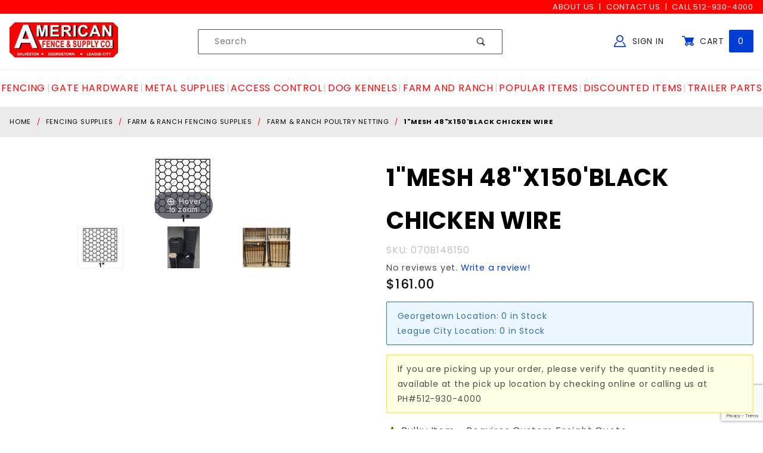

--- FILE ---
content_type: text/html; charset=utf-8
request_url: https://www.afence.com/black-1x48x150-chick.html
body_size: 20144
content:
<!DOCTYPE html><html lang="en" class="no-js" xmlns:fb="http://ogp.me/ns/fb#" cart_items_count="0" cart_contains_quote_items="0"><head><meta charset="utf-8"><meta http-equiv="X-UA-Compatible" content="IE=edge"><meta name="viewport" content="width=device-width, initial-scale=1"><base href="https://www.afence.com/mm5/"><title>American Fence & Supply Co.: 1"MESH 48"X150'BLACK CHICKEN WIRE</title><link rel="preconnect" crossorigin="use-credentials" href="//www.google-analytics.com" data-resource-group="css_list" data-resource-code="preconnect-google-analytics" /><link rel="preconnect" crossorigin="use-credentials" href="https://fonts.gstatic.com" data-resource-group="css_list" data-resource-code="preconnect-google-fonts" /><link rel="stylesheet" type="text/css" href="https://fonts.googleapis.com/css?family=Poppins:400,500,700&amp;display=swap" data-resource-group="css_list" data-resource-code="google-fonts" /><script type="text/javascript" data-resource-group="css_list" data-resource-code="settings">theme_path = 'themes/shadows/';(function (mivaJS) {mivaJS.ReadyThemeVersion = '1.0.5.2';mivaJS.Store_Code = 'afence';mivaJS.Branch_Folder = '';mivaJS.Theme_Path = 'themes\/shadows';mivaJS.Product_Code = '070B148150';mivaJS.Category_Code = 'farm_and_ranch_poultry_netting';mivaJS.Customer_Login = '';mivaJS.Page = 'PROD';mivaJS.Screen = 'PROD';mivaJS.BASK_URI= 'https://www.afence.com/basket-contents.html';mivaJS.Self_URI= 'https://www.afence.com/black-1x48x150-chick.html';mivaJS.is_dev = '0';mivaJS.GDisTestUser = false;mivaJS.cart_contains_quote_items = false;mivaJS.cart_items_count = 0;}(window.mivaJS || (window.mivaJS = {})));const script_version = 'live';/* Register service worker for GD Progressive Web App to /offline.html */if ('serviceWorker' in navigator) {window.addEventListener('load', () => {navigator.serviceWorker.register('/service-worker.js').then((reg) => {/* console.log('Service worker registered.', reg); */});});}</script><script type="text/javascript">
if ( !window.mm_facet_rangeslider_formatter )
{
window.mm_facet_rangeslider_formatter = new Object();
}
if ( !window.MMFacet_RangeSlider_FormatValue_AddHook )
{
window.MMFacet_RangeSlider_FormatValue_AddHook = function( module_code, fn )
{
window.mm_facet_rangeslider_formatter[ module_code ] = fn;
}
}
if ( !window.MMFacet_RangeSlider_FormatValue_RemoveHook )
{
window.MMFacet_RangeSlider_FormatValue_RemoveHook = function( module_code )
{
delete window.mm_facet_rangeslider_formatter[ module_code ];
}
}
if ( !window.MMFacet_RangeSlider_FormatValue )
{
window.MMFacet_RangeSlider_FormatValue = function( module_code, facet_code, value )
{
if ( window.mm_facet_rangeslider_formatter && window.mm_facet_rangeslider_formatter[ module_code ] && typeof window.mm_facet_rangeslider_formatter[ module_code ] === 'function' )
{
return window.mm_facet_rangeslider_formatter[ module_code ]( facet_code, value );
}
return stod_def( value, 0 );
}
}
(function( obj, eventType, fn )
{
if ( obj.addEventListener )
{
obj.addEventListener( eventType, fn, false );
}
else if ( obj.attachEvent )
{
obj.attachEvent( 'on' + eventType, fn );
}
})( window, 'load', function() { MMFacet_RangeSlider_Initialize(); } );
</script>
<script type="text/javascript">
function MMCurrencyFormatter( value, show_whole_numbers_only )
{
var negative, formatted_value;
value	= stod_def( value, 0 );
negative	= value < 0;
value	= Math.abs( value );
if ( show_whole_numbers_only )	formatted_value = value.toFixed( 0 ).replace( new RegExp( '(\\d)(?=(\\d{3})+$)',	'g' ), '$1,' );
else	formatted_value	= Price_Pad( value ).replace( new RegExp( '(\\d)(?=(\\d{3})+\\.)',	'g' ), '$1,' );
if ( negative )	return ( '($' + formatted_value + ')' );
else	return ( '$' + formatted_value );
}
</script>
<script type="text/javascript">
MMFacet_RangeSlider_FormatValue_AddHook( 'stdfacets', function( facet_code, value ) {
return MMCurrencyFormatter( value, true );
} );
</script>
<script type="text/javascript">
var MMThemeBreakpoints =
[
{
"code":	"mobile",
"name":	"Mobile",
"start":	{
"unit": "px",
"value": ""
}
,
"end":	{
"unit": "em",
"value": "39.999"
}
}
,{
"code":	"tablet",
"name":	"Tablet",
"start":	{
"unit": "px",
"value": ""
}
,
"end":	{
"unit": "em",
"value": "59.999"
}
}
];
</script>
<script type="text/javascript">
var json_url = "https:\/\/www.afence.com\/mm5\/json.mvc\u003F";
var json_nosessionurl = "https:\/\/www.afence.com\/mm5\/json.mvc\u003F";
var Store_Code = "afence";
</script>
<script type="text/javascript" src="https://www.afence.com/mm5/clientside.mvc?T=c02a8978&amp;M=1&amp;Module_Code=paypalcp&amp;Filename=runtime.js" integrity="sha512-07WkaOLLaip2Dvm8Q2zJmUuR0h3SyBhyU0VomiKBwor6uG4qY8Y1+ZaUIbH0mDNbfK9KtTy0hGqR0wspCTVoiA==" crossorigin="anonymous" async defer></script>
<script src="https://www.paypal.com/sdk/js?client-id=AcCNNzIa9VV_d1q2jFf4pNN33IIecvECC34nYq0EJIGN9EonWCRQD5JkXT_EDm6rOSCvnRE9g6JOGZXc&amp;merchant-id=DS6W5XTVJ7NVC&amp;currency=USD&amp;components=buttons,messages" data-partner-attribution-id="Miva_PCP"></script>
<script type="text/javascript" src="https://www.afence.com/mm5/clientside.mvc?T=c02a8978&amp;M=1&amp;Filename=ajax.js" integrity="sha512-McXI+cXIEPNC7HbSz94S2XM/R0v5YdTRU+BO1YbBiuXQAIswLmoQv1FxQYIXJJj7wDp49pxe2Z2jkAzxlwdpHA==" crossorigin="anonymous"></script>
<script type="text/javascript" src="https://www.afence.com/mm5/clientside.mvc?T=c02a8978&amp;M=1&amp;Filename=runtime_ui.js" integrity="sha512-/7xWGNe0sS/p3wr1li7dTArZ7U2U1wLTfYKLDGUh4nG7n6EV37Z6PmHUrztlddWy1VAMOFBZOvHSeKPkovwItw==" crossorigin="anonymous"></script>
<script type="text/javascript" src="https://www.afence.com/mm5/clientside.mvc?T=c02a8978&amp;M=1&amp;Module_Code=cmp-cssui-searchfield&amp;Filename=runtime.js" integrity="sha512-teSzrMibngbwdbfyXVRBh+8lflHmBOiRaSk8G1VQuZKH8AZxftMYDKg7Bp49VYQx4dAOB5Ig279wpH2rUpx/6w==" crossorigin="anonymous"></script>
<script type="text/javascript">
var MMSearchField_Search_URL_sep = "https:\/\/www.afence.com\/search.html\u003FSearch=";
(function( obj, eventType, fn )
{
if ( obj.addEventListener )
{
obj.addEventListener( eventType, fn, false );
}
else if ( obj.attachEvent )
{
obj.attachEvent( 'on' + eventType, fn );
}
})( window, 'mmsearchfield_override', function()
{
MMSearchField.prototype.onMenuAppendHeader = function () { return null;};MMSearchField.prototype.onMenuAppendItem = function (data) {var span;span = newElement('span', {'class': 'x-search-preview__entry'}, null, null);span.innerHTML = data;return span;};MMSearchField.prototype.onMenuAppendStoreSearch = function (search_value) {var item;item = newElement('div', {'class': 'x-search-preview__search-all'}, null, null);item.element_text = newTextNode('Search store for product "' + search_value + '"', item);return item;};MMSearchField.prototype.onFocus = function () {this.element_menu.classList.toggle('x-search-preview--open');};MMSearchField.prototype.onBlur = function () {this.element_menu.classList.toggle('x-search-preview--open');};
} );
</script>
<meta name="google-site-verification" content="z--N0qpc0b2fmU5xxeLCILbp6HQZrBJxXG995iE3zi0" /><script type="application/ld+json">{"@context": "http://schema.org","@type": "LocalBusiness","address": {"@type": "PostalAddress","addressLocality": "Georgetown","addressRegion": "TX","streetAddress": "3501 N. IH-35","postalCode": "78628","addressCountry": "US"},"description": "American Fence and Supply is a material supply store specializing in fencing and custom gate fabrication as well as being a retail distributor for many high quality gate operator systems, such as Lift Master, American Armor and American Access.","name": "American Fence & Supply Co.","email": "info@afence.com","telephone": "512-930-4000","image": "https://www.afence.com/mm5/graphics/00000001/Logo_1s_2.jpg","pricerange": "$-$$$","sameAs": ["https://www.facebook.com/AfenceGeorgetown/","https://www.facebook.com/AmericanFenceLC/"]}</script><meta id="js-cart_contains_quote_items" name="cart_contains_quote_items" content="0" /><meta id="js-cart_items_count" name="cart_items_count" content="0" /><link rel="apple-touch-icon" sizes="180x180" href="/apple-touch-icon.png"><link rel="icon" type="image/png" sizes="512x512" href="/android-chrome-512x512.png"/><link rel="icon" type="image/png" sizes="256x256" href="/android-chrome-256x256.png"/><link rel="icon" type="image/png" sizes="192x192" href="/android-chrome-192x192.png"/><link rel="icon" type="image/png" sizes="32x32" href="/favicon-32x32.png"><link rel="icon" type="image/png" sizes="16x16" href="/favicon-16x16.png"><link rel="manifest" href="/site.webmanifest"><link rel="mask-icon" href="/safari-pinned-tab.svg" color="#5bbad5"><meta name="msapplication-TileColor" content="#aa0412"><meta name="theme-color" content="#ffffff"><link rel="canonical" href="https://www.afence.com/black-1x48x150-chick.html" itemprop="url" /><meta name="description" content="--48&#34; Tall --Approximately 150' in Length (may vary 1' to 2') --Color: Black --1&#34; Hexagon Mesh --Galvanized wire with Black PVC coating --20 gauge --Ideal for skirting ornamental fence to keep your small pets in. --Whether you need to prote" /><link rel="stylesheet" type="text/css" href="themes/shadows/all.css?cssv=1727454924" /><link href="/humans.txt" rel="author" /><link href="/legal.txt" rel="license" /><script type="text/javascript">window.addEventListener('DOMContentLoaded', function () {sessionStorage.setItem('continue_url', 'https://www.afence.com/black-1x48x150-chick.html');});</script><!-- END GD Optimized Facets --><script type="text/javascript" src="https://www.afence.com/mm5/clientside.mvc?T=c02a8978&M=1&Module_Code=mvga&amp;Filename=mvga.js"></script>
<script type="text/javascript">
var Product_Code = '070B148150';
var Screen = 'PROD';
</script>

<script>
(function(i,s,o,g,r,a,m){i['GoogleAnalyticsObject']=r;i[r]=i[r]||function(){
(i[r].q=i[r].q||[]).push(arguments)},i[r].l=1*new Date();a=s.createElement(o),
m=s.getElementsByTagName(o)[0];a.async=1;a.src=g;m.parentNode.insertBefore(a,m)
})(window,document,'script','//www.google-analytics.com/analytics.js','ga');

ga('create', 'UA-164116350-1', 'auto');
ga('require', 'linkid');
ga('set', 'forceSSL', true);
ga('require', 'displayfeatures');


ga( 'send', 'pageview', { 'page':'\/black-1x48x150-chick.html\u003F' } );


</script><!-- Global site tag (gtag.js) - Google Ads: 516674049 --><script async src="https://www.googletagmanager.com/gtag/js?id=AW-516674049"></script><script>window.dataLayer = window.dataLayer || [];function gtag(){dataLayer.push(arguments);}gtag('js', new Date());gtag('config', 'AW-516674049');</script><!-- Google Tag Manager --><script>(function(w,d,s,l,i){w[l]=w[l]||[];w[l].push({'gtm.start':new Date().getTime(),event:'gtm.js'});var f=d.getElementsByTagName(s)[0],j=d.createElement(s),dl=l!='dataLayer'?'&l='+l:'';j.async=true;j.src='https://www.googletagmanager.com/gtm.js?id='+i+dl;f.parentNode.insertBefore(j,f);})(window,document,'script','dataLayer','GTM-T36C6XL');</script><!-- End Google Tag Manager --><!-- Google Tag Manager - Data Layer --><script>window.dataLayer = window.dataLayer || [];window.dataLayer.push({'requestUri': '\/black-1x48x150-chick.html','canonicalUri': '\/black-1x48x150-chick.html','refererUri': '','pageCode': 'PROD','pageType': 'product','pageName': 'Product Display','basketId': '21840333','categoryCode': 'farm_and_ranch_poultry_netting','categoryName': 'Farm \u0026 Ranch Poultry Netting','productCode': '070B148150','checkoutStep': ''});window.dataLayer.push({'event': 'view_item','ecommerce': {'items': [{'item_name': '1\"MESH 48\"X150\u0027BLACK CHICKEN WIRE','item_id': '070B148150','price': '161','quantity': '1','currency': 'USD','sku': '070B148150','item_category': 'Farm \u0026 Ranch Poultry Netting'}]}});</script>
<style type="text/css" media="all" rel="stylesheet" data-resource-group="modules" data-resource-code="tgreviews">/* ------------------------ =Form Template------------------------ */.t-tgreviews__form {margin: auto;max-width: 100%;width: 400px;}.t-tgr_rating {display: inline-flex;}.t-tgr_rating > input {clip: rect(0 0 0 0);clip-path: inset(50%);height: 1px;margin: -1px;overflow: hidden;padding: 0;position: absolute;white-space: nowrap;width: 1px;}.t-tgr_rating > label {border-radius: 0.25rem;color: #DDDDDD;cursor: pointer;font-size: 1.25rem;padding: 0 0.25rem;}.t-tgr_rating > label:first-child {margin-right: -0.25rem;}.t-tgr_rating:not(:hover) > input:checked ~ label,.t-tgr_rating > label:hover,.t-tgr_rating > label:hover ~ label,.t-tgr_rating > input:checked + label:hover,.t-tgr_rating > input:checked ~ label:hover,.t-tgr_rating > label:hover ~ input:checked ~ label,.t-tgr_rating > input:checked ~ label:hover ~ label {color: #ffdd00;}/* ------------------------ =Reviews Template------------------------ */.t-tgreview_container {line-height: 1;}.t-tgreviews_average__star,.t-tgreviews_average__star-overlay {position: relative;color: rgba(0,0,0,0.2);}.t-tgreviews_average__star {font-size: 1.25rem;display: inline-block;position: relative;}.t-tgreviews_average__star-overlay {position: absolute;top: 0;left: 0;overflow: hidden;}.t-review-star-color{color: #ffdd00;}.t-tgreviews_average__star:hover{cursor: pointer;}@media screen and (min-width: 480px) {.t-tgreviews_average__star {font-size: 1.5rem;}}.t-tgreview_description-container{align-items: center;gap: 0.5rem;}.t-tgreview_full{border: 1px solid #CCC;padding: 1rem;}.t-tgreviews-breakdown{align-items: center;display: -moz-flex;display: -ms-flex;display: -o-flex;display: flex;display: -webkit-flex;padding-bottom: 0.25rem;}.t-tgreviews-breakdown__rating{flex: 0 0 auto;min-width: 50px;}.t-tgreviews-breakdown__percent{flex: 1 1 auto;}.t-tgreviews-breakdown__percentage {background: #ccc;height: 5px;margin-top: 5px;position: relative;}.t-tgreviews-breakdown__percentage-overlay {background: #1c265c;height: 5px;left: 0;position: absolute;top: 0;}.t-tgreviews-breakdown__count{flex: 0 0 auto;min-width: 20px;}.t-tgreview_container_full,.t-tgreviews-reviews{display: flex;flex-direction: column;gap: 1.5rem;}.t-tgreviews-review{border-bottom: 1px solid #ccc;line-height: 1.5;}.t-tgreviews-review__user{font-size: 0.8rem;font-style: italic;margin-bottom: 0.25rem;}</style><link type="text/css" media="all" rel="stylesheet" integrity="sha256-lWOXBr8vqpiy3pliCN1FmPIYkHdcr8Y0nc2BRMranrA= sha384-0K5gx4GPe3B0+RaqthenpKbJBAscHbhUuTd+ZmjJoHkRs98Ms3Pm2S4BvJqkmBdh sha512-wrhf+QxqNNvI+O73Y1XxplLd/Bt2GG2kDlyCGfeByKkupyZlAKZKAHXE2TM9/awtFar6eWl+W9hNO6Mz2QrA6Q==" crossorigin="anonymous" href="https://www.afence.com/mm5/json.mvc?Store_Code=afence&amp;Function=CSSResource_Output&amp;CSSResource_Code=mm-theme-styles&T=a423a5e4" data-resource-group="modules" data-resource-code="mm-theme-styles" /><script type="text/javascript" data-resource-group="modules" data-resource-code="recaptcha_v3">
(() =>
{
var script;
script	= document.createElement( 'script' );
script.src	= 'https://www.google.com/recaptcha/api.js?render=6LeEjswpAAAAAKt_7q0oUc0E8v4WJV4GbkKn2Cka';
document.documentElement.appendChild( script );
} )();
document.addEventListener( 'DOMContentLoaded', () =>
{
var form, element, elements, form_lookup;
form_lookup = new Array();
elements = document.querySelectorAll( 'form input\u005Bname\u003D\"Action\"\u005D\u005Bvalue\u003D\"ICST\"\u005D' )
for ( element of elements )
{
if ( element instanceof HTMLFormElement )	form = element;
else if ( element.form instanceof HTMLFormElement )	form = element.form;
else
{
form = null;
while ( element )
{
if ( element instanceof HTMLFormElement )
{
form = element;
break;
}
element = element.parentNode;
}
}
if ( form && ( form_lookup.indexOf( form ) === -1 ) )
{
form_lookup.push( form );
new Miva_reCAPTCHAv3_FormSubmitListener( form, 'customer_account_create' );
}
}
elements = document.querySelectorAll( 'form input\u005Bname\u003D\"Action\"\u005D\u005Bvalue\u003D\"ICSQ\"\u005D, form input\u005Bname\u003D\"Action\"\u005D\u005Bvalue\u005E\u003D\"ICSQ,\"\u005D' )
for ( element of elements )
{
if ( element instanceof HTMLFormElement )	form = element;
else if ( element.form instanceof HTMLFormElement )	form = element.form;
else
{
form = null;
while ( element )
{
if ( element instanceof HTMLFormElement )
{
form = element;
break;
}
element = element.parentNode;
}
}
if ( form && ( form_lookup.indexOf( form ) === -1 ) )
{
form_lookup.push( form );
new Miva_reCAPTCHAv3_FormSubmitListener( form, 'customer_account_quick_create' );
}
}
elements = document.querySelectorAll( 'form input\u005Bname\u003D\"Action\"\u005D\u005Bvalue\u003D\"EMPW\"\u005D' )
for ( element of elements )
{
if ( element instanceof HTMLFormElement )	form = element;
else if ( element.form instanceof HTMLFormElement )	form = element.form;
else
{
form = null;
while ( element )
{
if ( element instanceof HTMLFormElement )
{
form = element;
break;
}
element = element.parentNode;
}
}
if ( form && ( form_lookup.indexOf( form ) === -1 ) )
{
form_lookup.push( form );
new Miva_reCAPTCHAv3_FormSubmitListener( form, 'customer_forgot_password' );
}
}
elements = document.querySelectorAll( 'form input\u005Bname\u003D\"Action\"\u005D\u005Bvalue\u003D\"TGRADD\"\u005D' )
for ( element of elements )
{
if ( element instanceof HTMLFormElement )	form = element;
else if ( element.form instanceof HTMLFormElement )	form = element.form;
else
{
form = null;
while ( element )
{
if ( element instanceof HTMLFormElement )
{
form = element;
break;
}
element = element.parentNode;
}
}
if ( form && ( form_lookup.indexOf( form ) === -1 ) )
{
form_lookup.push( form );
new Miva_reCAPTCHAv3_FormSubmitListener( form, 'product_review' );
}
}
} );
class Miva_reCAPTCHAv3_FormSubmitListener
{
#form;
#submitting;
#event_submit;
#original_submit;
#recaptcha_action;
constructor( form, recaptcha_action )
{
this.#form	= form;
this.#submitting	= false;
this.#original_submit	= form.submit;
this.#recaptcha_action	= recaptcha_action;
this.#event_submit	= ( e ) =>
{
e.stopImmediatePropagation();
e.preventDefault();
//
// Trigger overwritten submit to build reCAPTCHAv3 response, where the original
// form submit will be restored in the callback and the "submit" listener removed.
//
this.#form.submit();
}
this.#form.submit	= () =>
{
if ( this.#submitting )
{
return;
}
this.#submitting = true;
Miva_reCAPTCHAv3_Submit( this.#recaptcha_action, ( token ) =>
{
var input_response;
this.#submitting	= false;
input_response	= document.createElement( 'input' );
input_response.type	= 'hidden';
input_response.name	= 'reCAPTCHAv3_Response';
input_response.value	= token;
this.#form.submit	= this.#original_submit;
this.#form.removeEventListener( 'submit', this.#event_submit, { capture: true } );
this.#form.appendChild( input_response );
if ( this.#form.requestSubmit )	this.#form.requestSubmit();
else	this.#form.dispatchEvent( new Event( 'submit', { bubbles: true, cancelable: true } ) );
} );
};
this.#form.addEventListener( 'submit', this.#event_submit, { capture: true } );
}
}
function Miva_reCAPTCHAv3_Submit( recaptcha_action, callback )
{
try
{
grecaptcha.ready( () => {
try
{
grecaptcha.execute( '6LeEjswpAAAAAKt_7q0oUc0E8v4WJV4GbkKn2Cka', { action: recaptcha_action } ).then( ( token ) => {
callback( token );
} );
}
catch ( e )
{
setTimeout( () => callback( 'recaptcha failed' ) );
}
} );
}
catch ( e )
{
setTimeout( () => callback( 'recaptcha failed' ) );
}
}
</script><style>/* ==========================================================================EXTENSIONS / QUANTIFY / QUANTIFY========================================================================== *//*** This extension allows for the use of buttons to increase/decrease item* quantities on the product and basket pages. When used on the basket page,* the decrease button becomes a remove button if the quantity is 1.*/.x-quantify {border: 1px solid #ccc;border-radius: 0.25rem;display: grid;grid-template-columns: 2.5rem 1fr 2.5rem;grid-template-rows: 1fr;height: 2.75rem;min-width: 6.5rem;}.x-quantify :is(.c-button, .c-form-input) {align-self: stretch;border: 0 none;line-height: 1;height: 100%;margin-bottom: 0;outline-offset: calc(-1 * 1px * 2);padding: 0;}.x-quantify button {color: #222;font-size: 0.625rem;-webkit-user-select: none;user-select: none;}.x-quantify button[aria-disabled=true] {background-color: #fff;color: #222;}.x-quantify button > * {pointer-events: none;}.x-product-layout-purchase__cta .x-quantify {height: 50px;}</style><script type="text/javascript" src="https://www.afence.com/mm5/clientside.mvc?T=c02a8978&amp;M=1&amp;Filename=runtime.js" integrity="sha512-UI0Old4Ws3U391nyoV0vFyAAtTIBCB9lfyjeFmbSL6hXEydc+i1+rNXGUyHS0Cxie86+826pP73MUPWZOfFyQg==" crossorigin="anonymous" async defer></script><script type="text/javascript" src="https://www.afence.com/mm5/clientside.mvc?T=c02a8978&amp;M=1&amp;Filename=MivaEvents.js" integrity="sha512-8/iYA8EaRbo9g3TubGIEbmJIZWr4wZpFEvSwDUq9II5D2f99Ox84fiXxr3z0nu5jUlnyhrJ/chNNXGDcKILpeA==" crossorigin="anonymous" async defer></script><script type="text/javascript" src="https://www.afence.com/mm5/clientside.mvc?T=c02a8978&amp;M=1&amp;Filename=AttributeMachine.js" integrity="sha512-+ROSkelNOA6JC6EZoiYVRC+iWxavQkF0/byFn5fp4pNIYnUfN7WRQ6hr6NTztuFhY/HzG54/NqwwVUiwKPQ5YA==" crossorigin="anonymous" async defer></script>
<script type="text/javascript">
(function( obj, eventType, fn )
{
if ( obj.addEventListener )
{
obj.addEventListener( eventType, fn, false );
}
else if ( obj.attachEvent )
{
obj.attachEvent( 'on' + eventType, fn );
}
})( window, 'attributemachine_override', function()
{
AttributeMachine.prototype.Generate_Discount = function (discount) {var discount_div;discount_div = document.createElement('div');discount_div.innerHTML = discount.descrip + ': ' + discount.formatted_discount;return discount_div;};AttributeMachine.prototype.Generate_Swatch = function (product_code, attribute, option) {var swatch_container = document.querySelector('#swatches');var swatch = document.createElement('li');var img = document.createElement('img');img.src = option.image;img.setAttribute('alt', option.prompt);img.setAttribute('title', option.prompt);swatch.classList.add('o-list-inline__item');swatch.setAttribute('data-code', option.code);swatch.setAttribute('data-color', option.prompt);swatch.appendChild(img);setTimeout(function () {if (swatch_container) {var swatch_element = swatch_container.querySelector('ul');var swatch_select = document.querySelector('[data-hook="attribute-swatch-select"]');var swatch_selected = swatch_select.options[swatch_select.selectedIndex].text;var swatch_name_element = document.querySelector('[data-hook="attribute-swatch-name"]');var swatchElements = swatch_element.querySelectorAll('li');swatch_element.removeAttribute('style');swatch_element.classList.add('o-list-inline');/*** Adds the selected swatch name to the label.*/swatch_name_element.textContent = swatch_selected;/*** Adds an active class to the selected swatch.*/swatchElements.forEach(function (swatchElement) {var swatchColor = swatchElement.getAttribute('data-code');var swatchImage = swatchElement.querySelector('img');if (swatchColor === swatch_select.options[swatch_select.selectedIndex].value) {swatchImage.classList.add('x-product-layout-purchase__swatches--active');}});}}, 0);return swatch;};AttributeMachine.prototype.Swatch_Click = function(input, attribute, option) {var swatch_name_element = document.querySelector('[data-hook="attribute-swatch-name"]');var i;for (i = 0; i < input.select.options.length; i++) {if (input.select.options[i].value === option.code) {input.select.selectedIndex = i;}}if (attribute.inventory) {this.Attribute_Changed(input);}swatch_name_element.innerHTML = option.prompt;};MivaEvents.SubscribeToEvent('price_changed', function (data) {const GA4_Product_Price = document.querySelector('#GA4_Product_Price');if (GA4_Product_Price) {GA4_Product_Price.value = data.price;}});
} );
</script>
<script type="text/javascript" src="https://www.afence.com/mm5/clientside.mvc?T=c02a8978&amp;M=1&amp;Filename=ImageMachine.js" integrity="sha512-B88gkoq1NEqd0Zc3p48DrG7Ta9AzVKPJwMn9rkLxbr1OZG46PA5e/BM30sKp4MRyvaNe3HzeU4ITBMYkfmtqHQ==" crossorigin="anonymous"></script><script type="text/javascript">(function () {/*** This is a 'CustomEvent()' polyfill for IE 9-11 to generate the proper thumbnails.* https://developer.mozilla.org/en-US/docs/Web/API/CustomEvent/CustomEvent*/if (typeof window.CustomEvent === "function") return false;function CustomEvent(event, params) {params = params || {bubbles: false,cancelable: false,detail: undefined};var evt = document.createEvent('CustomEvent');evt.initCustomEvent(event, params.bubbles, params.cancelable, params.detail);return evt;}CustomEvent.prototype = window.Event.prototype;window.CustomEvent = CustomEvent;})();var gallery = [],thumbnailIndex = 0,generate_thumbnail_event = new CustomEvent('ImageMachine_Generate_Thumbnail');ImageMachine.prototype.ImageMachine_Generate_Thumbnail = function (thumbnail_image, main_image, closeup_image, type_code) {var thumbnail,img;thumbnail = document.createElement('div');thumbnail.className = 'thumbnail-img-wrap';thumbnail.setAttribute('data-index', thumbnailIndex++);if (typeof (thumbnail_image) === 'string' && thumbnail_image.length > 0) {img = document.createElement('img');img.src = thumbnail_image;thumbnail.appendChild(img);}var gallery_image = (typeof (closeup_image) === 'string' && closeup_image.length > 0) ? closeup_image : main_image;gallery.push({src: gallery_image,title: '1"MESH 48"X150&#39;BLACK CHICKEN WIRE'});document.dispatchEvent(generate_thumbnail_event);return thumbnail;}; /*** This disables the default Miva image zoom functionality.*/ImageMachine.prototype.Closeup_Open = function () {return false;}</script><meta property="og:title" content="1&quot;MESH 48&quot;X150'BLACK CHICKEN WIRE"><meta property="og:type" content="product"><meta property="og:image" content="https://www.afence.com/mm5/graphics/00000001/t_27822.jpg"><meta property="og:url" content="https://www.afence.com/black-1x48x150-chick.html"><meta property="og:site_name" content="American Fence &amp; Supply Co."><meta property="og:description" content="1&quot;MESH 48&quot;X150'BLACK CHICKEN WIRE at American Fence &amp; Supply Co."><meta property="og:locale" content="en_US"><meta property="product:category" content="Farm &amp; Ranch Poultry Netting" /><meta property="og:availability" content="out of stock" /><meta property="product:retailer_item_id" content="070B148150" /><meta property="product:price:currency" content="USD" /><meta property="product:condition" content="new" /><meta property="product:price:amount" content="161" /><meta name="twitter:card" content="summary_large_image"><meta name="twitter:site" content="@CLIENTACCOUNT"><meta name="twitter:creator" content="@CLIENTACCOUNT"><meta name="twitter:url" content="https://www.afence.com/black-1x48x150-chick.html"><meta name="twitter:title" content="1&quot;MESH 48&quot;X150'BLACK CHICKEN WIRE"><meta name="twitter:description" content="1&quot;MESH 48&quot;X150'BLACK CHICKEN WIRE at American Fence &amp; Supply Co."><meta name="twitter:image" content="https://www.afence.com/mm5/graphics/00000001/t_27822.jpg"><meta name="twitter:image:alt" content="1&quot;MESH 48&quot;X150'BLACK CHICKEN WIRE"><link rel="stylesheet" type="text/css" href="magiczoomplus/magiczoomplus.css" /><script type="text/javascript" src="magiczoomplus/magiczoomplus.js"></script><script type="text/javascript" src="magiczoomplus/magic-miva-imagemachine.js?tool=MagicZoomPlus"></script><link rel="stylesheet" type="text/css" href="magicscroll/magicscroll.css" /><script type="text/javascript" src="magicscroll/magicscroll.js"></script><script type="text/javascript">/* Type of page: Normal or QuickView */var pageType = 'normal';/* Global Master Product Code at Init: */var GDCP;var Product_Code = "070B148150";var masterProductID = "17051"var masterProduct_inv_level = "out";var masterProduct_inv_active = "1";var masterProduct_inv_short = "Sold Out";var imgMachineObjVar = "im17051";var attrMachineObjVar = "amPossible17051";/* Variable for MagicZoom Videos */var productVideos = "";/* Options for MagicZoom */var mzOptions = {};mzOptions = {lazyZoom: true,onZoomReady: function() {stripStyleFromZoom();},onUpdate: function() {stripStyleFromZoom();}};/* Options for MagicScroll */var MagicScrollOptions = {items: 4,orientation: "horizontal",draggable: true,autostart: false,cssClass: "dark-bg"};function stripStyleFromZoom() {}</script><style type="text/css">.thumbnail-wrapper .MagicScroll { height:80px !important; }.mcs-button.mcs-horizontal { color:#ffffff; border:1px solid #003dd5; border-radius:0.125rem; background-color:#003dd5; }</style></head><body id="js-PROD" class="isReadMore-loading o-site-wrapper t-page-prod t-pcode-070B148150 t-pid-17051"><!-- Google Tag Manager (noscript) --><noscript><iframe src="https://www.googletagmanager.com/ns.html?id=GTM-T36C6XL"height="0" width="0" style="display:none;visibility:hidden"></iframe></noscript><!-- End Google Tag Manager (noscript) --><header class="o-wrapper o-wrapper--full o-wrapper--flush t-site-header" data-hook="site-header"><p class="u-hide-visually"><a href="https://www.afence.com/black-1x48x150-chick.html#content_start">Skip to content</a></p><div aria-hidden="true">
<div id="fasten_header" class="readytheme-contentsection">
<section class="o-layout o-layout--align-center x-fasten-header t-site-header__masthead " data-hook="fasten-header"><div class="o-layout__item u-width-2 u-text-left t-site-header__logo"><a href="https://www.afence.com/" title="American Fence & Supply Co." rel="nofollow"><img style="height:32px;" class="x-fasten-header__logo-image" src="graphics/00000001/Logo_1s_2.jpg" alt="Afence.com"></a></div><div class="o-layout__item u-width-6"><form class="t-site-header__search-form" method="post" action="https://www.afence.com/search.html"><fieldset><legend>Product Search</legend><ul class="c-form-list"><li class="c-form-list__item c-form-list__item--full c-control-group u-flex"><input class="c-form-input c-control-group__field u-bg-transparent u-border-none" data-mm_searchfield="Yes" data-mm_searchfield_id="x-search-preview--fasten" type="search" name="Search" value="" placeholder="Search" autocomplete="off" required><button class="c-button c-button--large c-control-group__button u-bg-transparent u-color-gray-50 u-icon-search u-border-none" type="submit"></button></li></ul></fieldset><span class="x-search-preview u-color-gray-50" data-mm_searchfield_menu="Yes" data-mm_searchfield_id="x-search-preview--fasten"></span></form></div><div class="o-layout__item u-flex u-width-4 t-site-header__masthead-links"><a class="u-color-gray-50 u-text-uppercase" href="https://www.afence.com/customer-login.html"><span class="u-icon-user u-color-blue2"></span> Sign In</a><a class="u-color-gray-50 u-text-uppercase t-site-header__basket-link" data-hook="open-mini-basket" href="https://www.afence.com/basket-contents.html"><span class="u-icon-cart-full u-color-blue2" data-hook="open-mini-basket"></span> Cart<span class="u-bg-blue u-color-white t-site-header__basket-link-quantity" data-hook="open-mini-basket mini-basket-count">0</span></a></div></section>
</div>
</div><section class="u-bg-orange u-color-white t-site-header__top-navigation "><div class="o-wrapper"><div class="o-layout"><div class="o-layout__item u-width-12 u-width-4--l u-text-center u-text-left--l"></div><div class="o-layout o-layout--align-center o-layout__item u-text-uppercase u-hidden u-flex--l u-width-8--l t-site-header__links u-text-right"><div class="o-layout__item"><div class="x-transfigure-navigation__footer support_navigation">
<span><a class="x-transfigure-navigation__footer-link u-color-gray-40" href="https://www.afence.com/about-us.html" title="About Us">About Us</a></span>
<span><a class="x-transfigure-navigation__footer-link u-color-gray-40" href="https://www.afence.com/contact-us.html" title="Contact Us">Contact Us</a></span>
<span><a class="x-transfigure-navigation__footer-link u-color-gray-40" href="tel:+1-512-930-4000" title="Call 512-930-4000">Call 512-930-4000</a></span>
</div></div></div></div></div></section><section class="o-wrapper t-site-header__masthead"><div class="o-layout o-layout--align-center"><div class="o-layout__item u-width-2 u-width-1--m u-hidden--l "><button class="c-button c-button--flush c-button--full c-button--hollow u-bg-transparent u-border-none u-color-gray-50 u-font-huge u-icon-menu" data-hook="open-main-menu"></button></div><div class="o-layout__item u-width-8 u-width-10--m u-width-3--l u-width-4--w u-text-center u-text-left--l t-site-header__logo"><a href="https://www.afence.com/" title="Click to go back to the home page." rel="nofollow"><img id="header_site_logo" src="graphics/00000001/Logo_1s_2.jpg" alt=" Logo" /></a></div><div class="o-layout__item u-width-2 u-width-1--m u-hidden--l "><a class="u-icon-cart-empty u-color-gray-50 t-site-header__basket-link--mobile" data-hook="open-mini-basket" href="https://www.afence.com/basket-contents.html"><span class="u-bg-blue u-color-white u-font-primary t-site-header__basket-link-quantity--mobile" data-hook="mini-basket-count ">0</span></a></div><div class="o-layout__item u-width-12 u-width-5--l " itemscope itemtype="http://schema.org/WebSite"><meta itemprop="url" content="//www.afence.com/"/><form class="t-site-header__search-form" method="get" action="https://www.afence.com/search.html" itemprop="potentialAction" itemscope itemtype="http://schema.org/SearchAction"><fieldset><legend>Product Search</legend><ul class="c-form-list"><li class="c-form-list__item c-form-list__item--full c-control-group u-flex"><meta itemprop="target" content="https://www.afence.com/search.html?q={Search}"/><input class="u-width-9 c-form-input c-control-group__field u-bg-transparent u-border-none" data-mm_searchfield="Yes" data-mm_searchfield_id="x-search-preview" type="search" name="Search" value="" placeholder="Search" autocomplete="off" required itemprop="query-input"><button class="u-text-right u-width-3 c-button c-button--large c-control-group__button u-bg-transparent u-color-gray-50 u-icon-search u-border-none" type="submit"></button></li></ul></fieldset><span class="x-search-preview" data-mm_searchfield_menu="Yes" data-mm_searchfield_id="x-search-preview"></span></form></div><div class="o-layout__item u-hidden u-flex--l u-width-4--l u-width-3--w t-site-header__masthead-links "><a class="u-color-gray-50 u-text-uppercase" data-hook="show-related" data-target="global-account" href="https://www.afence.com/customer-login.html"><span class="u-icon-user u-color-blue2"></span> Sign In</a><a class="u-color-gray-50 u-text-uppercase t-site-header__basket-link" data-hook="open-mini-basket" href="https://www.afence.com/basket-contents.html"><span class="u-icon-cart-full u-color-blue2" data-hook="open-mini-basket"></span> Cart<span class="u-bg-blue u-color-white t-site-header__basket-link-quantity" data-hook="open-mini-basket mini-basket-count">0</span></a></div><div class="u-over-everything t-global-account" data-hook="global-account"><form class="t-global-account__form" method="post" action="https://www.afence.com/black-1x48x150-chick.html" autocomplete="off"><fieldset><legend>Global Account Log In</legend><input type="hidden" name="Action" value="LOGN" /><input type="hidden" name="Category_Code" value="farm_and_ranch_poultry_netting" /><input type="hidden" name="Product_Code" value="070B148150" /><input type="hidden" name="Search" value="" /><input type="hidden" name="Per_Page" value="" /><input type="hidden" name="Sort_By" value="disp_order" /><ul class="c-form-list"><li class="c-form-list__item c-form-list__item--full"><label class="u-hide-visually">Email Adress</label><input class="c-form-input c-form-input--large" type="email" name="Customer_LoginEmail" value="" autocomplete="email" placeholder="Email" required></li><li class="c-form-list__item c-form-list__item--full"><label class="u-hide-visually">Password</label><input class="c-form-input c-form-input--large" type="password" name="Customer_Password" autocomplete="current-password" placeholder="Password"></li><li class="c-form-list__item c-form-list__item--full"><input class="c-button c-button--full c-button--huge u-bg-blue u-color-white u-text-bold u-text-uppercase" type="submit" value="Sign In"></li><li class="c-form-list__item c-form-list__item--full"><a class="c-button c-button--full c-button--hollow c-button--huge u-bg-white u-color-gray-50 u-text-bold u-text-uppercase" href="https://www.afence.com/customer-login.html">Register</a></li><li class="c-form-list__item c-form-list__item--full u-text-center"><a class="u-color-gray-30 u-text-bold u-font-small u-text-uppercase" href="https://www.afence.com/forgot-password.html">Forgot Password?</a></li></ul></fieldset></form></div></div></section></header><!-- end t-site-header --><div id="mini_basket" class="readytheme-contentsection">
<section class="x-mini-basket" data-hook="mini-basket" data-item-count="0" data-subtotal=""><div class="x-mini-basket__content u-bg-white"><script>const GA_view_cart_minibask = new CustomEvent('GA_view_cart', {detail: {GA_version: '4'}});window.addEventListener('GA_view_cart', function () {// console.log('Minibasket!');});</script><header><div class="x-mini-basket__header"><a class="u-text-bold u-color-gray-50" href="https://www.afence.com/basket-contents.html"><span class="u-icon-cart-full"></span> <span class="u-text-uppercase">Cart:</span> 0item</a><button class="c-button u-bg-gray-50 u-icon-cross" data-hook="close-mini-basket"><span class="u-hide-visually">Close</span></button></div><hr class="c-keyline"></header><footer class="x-mini-basket__footer"><div class="x-messages x-messages--info">Your Shopping Cart Is Empty</div></footer></div></section>
</div>
<div id="js-site-navigation" class="o-wrapper o-wrapper--full o-wrapper--flush t-site-navigation "><div class="o-layout o-layout--align-center o-layout--flush o-layout--justify-center t-site-navigation__wrap"><nav class="u-font-serif o-layout__item u-width-12 c-navigation x-transfigure-navigation " data-hook="transfigure-navigation">
<div class="x-transfigure-navigation__wrap" data-layout="horizontal-mega-menu">
<header class="x-transfigure-navigation__header u-hidden--l c-control-group">
<a class="c-button c-button--full c-button--large c-control-group__button c-button--square c-button--primary u-bg-red u-text-bold u-text-uppercase" href="https://www.afence.com/customer-login.html"><span class="u-icon-user"></span> Sign In or Register</a>
<button class="c-button u-bg-white u-color-blue u-icon-cross c-control-group__button" data-hook="close-main-menu"><span class="screen-reader-text">Close mobile menu</span></button>
</header>
<div class="x-transfigure-navigation__content">
<ul class="c-navigation__row x-transfigure-navigation__row" id="mmUL">
<li class="c-navigation__list c-navigation__list-l1 has-child-menu" data-hook="has-drop-down has-child-menu">
<a aria-haspopup="true" aria-expanded="false" class="item_1 c-navigation__link c-navigation__link-l1" href="https://www.afence.com/fencing.html" target="_self"><span class="activeBorder">Fencing<span class="u-hidden--l c-navigation__link-carat"><span class="u-icon-chevron-right"></span></span></span></a>
<ul class="c-navigation__row is-hidden mmUL-bg">
<li class="c-navigation__list u-hidden--l" data-hook="show-previous-menu">
<span class="c-navigation__link"><span class="u-icon-chevron-left">&nbsp;</span><span class="o-layout--grow">Main Menu</span></span>
</li>
<li class="c-navigation__list c-navigation__list-l2 ">
<a class="c-navigation__link" href="https://www.afence.com/chainlink.html" target="_self"><span class="u-icon-chevron-right u-hidden u-shown--l"></span> Chainlink Fence</a>
</li>
<li class="c-navigation__list c-navigation__list-l2 ">
<a class="c-navigation__link" href="https://www.afence.com/temporary-chainlink-panels.html" target="_self"><span class="u-icon-chevron-right u-hidden u-shown--l"></span> Temporary Construction Fence</a>
</li>
<li class="c-navigation__list c-navigation__list-l2 ">
<a class="c-navigation__link" href="https://www.afence.com/ornamental-fence.html" target="_self"><span class="u-icon-chevron-right u-hidden u-shown--l"></span> Ornamental Fence</a>
</li>
<li class="c-navigation__list c-navigation__list-l2 ">
<a class="c-navigation__link" href="https://www.afence.com/split-rail-fence.html" target="_self"><span class="u-icon-chevron-right u-hidden u-shown--l"></span> Split Rail Fence</a>
</li>
<li class="c-navigation__list c-navigation__list-l2 ">
<a class="c-navigation__link" href="https://www.afence.com/electric-fence.html" target="_self"><span class="u-icon-chevron-right u-hidden u-shown--l"></span> Electric Fence</a>
</li>
<li class="c-navigation__list c-navigation__list-l2 ">
<a class="c-navigation__link" href="https://www.afence.com/vinyl-rail-fence.html" target="_self"><span class="u-icon-chevron-right u-hidden u-shown--l"></span> Vinyl Fence</a>
</li>
<li class="c-navigation__list c-navigation__list-l2 ">
<a class="c-navigation__link" href="https://www.afence.com/farm-ranch-fence.html" target="_self"><span class="u-icon-chevron-right u-hidden u-shown--l"></span> Farm & Ranch Fence</a>
</li>
<li class="c-navigation__list c-navigation__list-l2 ">
<a class="c-navigation__link" href="https://www.afence.com/wood-fence-22083.html" target="_self"><span class="u-icon-chevron-right u-hidden u-shown--l"></span> Wood Fence</a>
</li>
<li class="c-navigation__list c-navigation__list-l2 ">
<a class="c-navigation__link" href="https://www.afence.com/fencing-accessories.html" target="_self"><span class="u-icon-chevron-right u-hidden u-shown--l"></span> Fencing Tools</a>
</li>
<li class="c-navigation__list c-navigation__list-l2 ">
<a class="c-navigation__link" href="https://www.afence.com/chainlink-post-extensions.html" target="_self"><span class="u-icon-chevron-right u-hidden u-shown--l"></span> Post Extensions</a>
</li>
<li class="c-navigation__list c-navigation__list-l2 ">
<a class="c-navigation__link" href="https://www.afence.com/custom-made-ornamental-estate-gates.html" target="_self"><span class="u-icon-chevron-right u-hidden u-shown--l"></span> Custom Made Estate Gates</a>
</li>
<li class="c-navigation__list c-navigation__list-l2 ">
<a class="c-navigation__link" href="https://www.afence.com/hand-rail-supplies.html" target="_self"><span class="u-icon-chevron-right u-hidden u-shown--l"></span> Hand Rail Supplies</a>
</li>
<li class="c-navigation__list u-hidden--l">
<a class="c-navigation__link" href="https://www.afence.com/fencing.html" target="_self">View All Fencing</a>
</li>
</ul>
</li>
<li class="c-navigation__list c-navigation__list-l1 has-child-menu" data-hook="has-drop-down has-child-menu">
<a aria-haspopup="true" aria-expanded="false" class="item_2 c-navigation__link c-navigation__link-l1" href="https://www.afence.com/hardware.html" target="_self"><span class="activeBorder">Gate Hardware<span class="u-hidden--l c-navigation__link-carat"><span class="u-icon-chevron-right"></span></span></span></a>
<ul class="c-navigation__row is-hidden mmUL-bg">
<li class="c-navigation__list u-hidden--l" data-hook="show-previous-menu">
<span class="c-navigation__link"><span class="u-icon-chevron-left">&nbsp;</span><span class="o-layout--grow">Main Menu</span></span>
</li>
<li class="c-navigation__list c-navigation__list-l2 ">
<a class="c-navigation__link" href="https://www.afence.com/gate-hinges-22077.html" target="_self"><span class="u-icon-chevron-right u-hidden u-shown--l"></span> Gate Hinges</a>
</li>
<li class="c-navigation__list c-navigation__list-l2 ">
<a class="c-navigation__link" href="https://www.afence.com/gate-hinges.html" target="_self"><span class="u-icon-chevron-right u-hidden u-shown--l"></span> Gate Latches</a>
</li>
<li class="c-navigation__list c-navigation__list-l2 ">
<a class="c-navigation__link" href="https://www.afence.com/slide-open-gate-hardware.html" target="_self"><span class="u-icon-chevron-right u-hidden u-shown--l"></span> Slide Open Gate Hardware</a>
</li>
<li class="c-navigation__list c-navigation__list-l2 ">
<a class="c-navigation__link" href="https://www.afence.com/gate-wheels.html" target="_self"><span class="u-icon-chevron-right u-hidden u-shown--l"></span> Gate Wheels</a>
</li>
<li class="c-navigation__list c-navigation__list-l2 ">
<a class="c-navigation__link" href="https://www.afence.com/gate-stops.html" target="_self"><span class="u-icon-chevron-right u-hidden u-shown--l"></span> Gate Stops</a>
</li>
<li class="c-navigation__list c-navigation__list-l2 ">
<a class="c-navigation__link" href="https://www.afence.com/gate-holdbacks.html" target="_self"><span class="u-icon-chevron-right u-hidden u-shown--l"></span> Gate Holdbacks</a>
</li>
<li class="c-navigation__list c-navigation__list-l2 ">
<a class="c-navigation__link" href="https://www.afence.com/gate-handles.html" target="_self"><span class="u-icon-chevron-right u-hidden u-shown--l"></span> Gate Handles</a>
</li>
<li class="c-navigation__list c-navigation__list-l2 ">
<a class="c-navigation__link" href="https://www.afence.com/gate-components.html" target="_self"><span class="u-icon-chevron-right u-hidden u-shown--l"></span> Gate Components</a>
</li>
<li class="c-navigation__list c-navigation__list-l2 ">
<a class="c-navigation__link" href="https://www.afence.com/gate-closers.html" target="_self"><span class="u-icon-chevron-right u-hidden u-shown--l"></span> Gate Closers</a>
</li>
<li class="c-navigation__list c-navigation__list-l2 ">
<a class="c-navigation__link" href="https://www.afence.com/fasteners.html" target="_self"><span class="u-icon-chevron-right u-hidden u-shown--l"></span> Fasteners</a>
</li>
<li class="c-navigation__list c-navigation__list-l2 ">
<a class="c-navigation__link" href="https://www.afence.com/barn-door-hardware.html" target="_self"><span class="u-icon-chevron-right u-hidden u-shown--l"></span> Barn Door Hardware</a>
</li>
<li class="c-navigation__list c-navigation__list-l2 ">
<a class="c-navigation__link" href="https://www.afence.com/chainlink-gate-panic-bars.html" target="_self"><span class="u-icon-chevron-right u-hidden u-shown--l"></span> Gate Panic Bars</a>
</li>
<li class="c-navigation__list u-hidden--l">
<a class="c-navigation__link" href="https://www.afence.com/hardware.html" target="_self">View All Gate Hardware</a>
</li>
</ul>
</li>
<li class="c-navigation__list c-navigation__list-l1 has-child-menu" data-hook="has-drop-down has-child-menu">
<a aria-haspopup="true" aria-expanded="false" class="item_3 c-navigation__link c-navigation__link-l1" href="https://www.afence.com/metal-supplies.html" target="_self"><span class="activeBorder">Metal Supplies<span class="u-hidden--l c-navigation__link-carat"><span class="u-icon-chevron-right"></span></span></span></a>
<ul class="c-navigation__row is-hidden mmUL-bg">
<li class="c-navigation__list u-hidden--l" data-hook="show-previous-menu">
<span class="c-navigation__link"><span class="u-icon-chevron-left">&nbsp;</span><span class="o-layout--grow">Main Menu</span></span>
</li>
<li class="c-navigation__list c-navigation__list-l2 ">
<a class="c-navigation__link" href="https://www.afence.com/raw-steel.html" target="_self"><span class="u-icon-chevron-right u-hidden u-shown--l"></span> Raw Steel</a>
</li>
<li class="c-navigation__list c-navigation__list-l2 ">
<a class="c-navigation__link" href="https://www.afence.com/galvanized-steel.html" target="_self"><span class="u-icon-chevron-right u-hidden u-shown--l"></span> Galvanized Steel</a>
</li>
<li class="c-navigation__list c-navigation__list-l2 ">
<a class="c-navigation__link" href="https://www.afence.com/powder-coated-steel.html" target="_self"><span class="u-icon-chevron-right u-hidden u-shown--l"></span> Powdercoated Steel</a>
</li>
<li class="c-navigation__list c-navigation__list-l2 ">
<a class="c-navigation__link" href="https://www.afence.com/metal-supply-accessories.html" target="_self"><span class="u-icon-chevron-right u-hidden u-shown--l"></span> Metal Supply Accessories</a>
</li>
<li class="c-navigation__list c-navigation__list-l2 ">
<a class="c-navigation__link" href="https://www.afence.com/tubing-and-pipe.html" target="_self"><span class="u-icon-chevron-right u-hidden u-shown--l"></span> Tubing and Pipe</a>
</li>
<li class="c-navigation__list u-hidden--l">
<a class="c-navigation__link" href="https://www.afence.com/metal-supplies.html" target="_self">View All Metal Supplies</a>
</li>
</ul>
</li>
<li class="c-navigation__list c-navigation__list-l1 has-child-menu" data-hook="has-drop-down has-child-menu">
<a aria-haspopup="true" aria-expanded="false" class="item_4 c-navigation__link c-navigation__link-l1" href="https://www.afence.com/access-control.html" target="_self"><span class="activeBorder">Access Control<span class="u-hidden--l c-navigation__link-carat"><span class="u-icon-chevron-right"></span></span></span></a>
<ul class="c-navigation__row is-hidden mmUL-bg">
<li class="c-navigation__list u-hidden--l" data-hook="show-previous-menu">
<span class="c-navigation__link"><span class="u-icon-chevron-left">&nbsp;</span><span class="o-layout--grow">Main Menu</span></span>
</li>
<li class="c-navigation__list c-navigation__list-l2 ">
<a class="c-navigation__link" href="https://www.afence.com/swing-gate-openers.html" target="_self"><span class="u-icon-chevron-right u-hidden u-shown--l"></span> Swing Gate Openers</a>
</li>
<li class="c-navigation__list c-navigation__list-l2 ">
<a class="c-navigation__link" href="https://www.afence.com/slide-gate-openers.html" target="_self"><span class="u-icon-chevron-right u-hidden u-shown--l"></span> Slide Gate Openers</a>
</li>
<li class="c-navigation__list c-navigation__list-l2 ">
<a class="c-navigation__link" href="https://www.afence.com/solar-powered-accessories.html" target="_self"><span class="u-icon-chevron-right u-hidden u-shown--l"></span> Solar Powered Accessories</a>
</li>
<li class="c-navigation__list c-navigation__list-l2 ">
<a class="c-navigation__link" href="https://www.afence.com/keypads.html" target="_self"><span class="u-icon-chevron-right u-hidden u-shown--l"></span> Keypads & Card Readers</a>
</li>
<li class="c-navigation__list c-navigation__list-l2 ">
<a class="c-navigation__link" href="https://www.afence.com/receivers-remote-transmitters.html" target="_self"><span class="u-icon-chevron-right u-hidden u-shown--l"></span> Receivers & Remote Transmitters</a>
</li>
<li class="c-navigation__list c-navigation__list-l2 ">
<a class="c-navigation__link" href="https://www.afence.com/free-exit-sensors.html" target="_self"><span class="u-icon-chevron-right u-hidden u-shown--l"></span> Free Exit Sensors</a>
</li>
<li class="c-navigation__list c-navigation__list-l2 ">
<a class="c-navigation__link" href="https://www.afence.com/vehicle-loop-detectors.html" target="_self"><span class="u-icon-chevron-right u-hidden u-shown--l"></span> Vehicle Loop Detectors</a>
</li>
<li class="c-navigation__list c-navigation__list-l2 ">
<a class="c-navigation__link" href="https://www.afence.com/safety-photo-eyes.html" target="_self"><span class="u-icon-chevron-right u-hidden u-shown--l"></span> Safety Photo Eyes & Edges</a>
</li>
<li class="c-navigation__list c-navigation__list-l2 ">
<a class="c-navigation__link" href="https://www.afence.com/push-button-access.html" target="_self"><span class="u-icon-chevron-right u-hidden u-shown--l"></span> Push Button Access</a>
</li>
<li class="c-navigation__list c-navigation__list-l2 ">
<a class="c-navigation__link" href="https://www.afence.com/gooseneck-stands.html" target="_self"><span class="u-icon-chevron-right u-hidden u-shown--l"></span> Gooseneck & Opener Stands</a>
</li>
<li class="c-navigation__list c-navigation__list-l2 ">
<a class="c-navigation__link" href="https://www.afence.com/gate-opener-parts-accessories.html" target="_self"><span class="u-icon-chevron-right u-hidden u-shown--l"></span> Gate Opener Parts & Accessories</a>
</li>
<li class="c-navigation__list c-navigation__list-l2 ">
<a class="c-navigation__link" href="https://www.afence.com/gate-locks.html" target="_self"><span class="u-icon-chevron-right u-hidden u-shown--l"></span> Gate Opener Locks</a>
</li>
<li class="c-navigation__list c-navigation__list-l2 ">
<a class="c-navigation__link" href="https://www.afence.com/gate-control-timers.html" target="_self"><span class="u-icon-chevron-right u-hidden u-shown--l"></span> Gate Control Timers</a>
</li>
<li class="c-navigation__list c-navigation__list-l2 ">
<a class="c-navigation__link" href="https://www.afence.com/fire-department-access.html" target="_self"><span class="u-icon-chevron-right u-hidden u-shown--l"></span> Fire Department Access</a>
</li>
<li class="c-navigation__list c-navigation__list-l2 ">
<a class="c-navigation__link" href="https://www.afence.com/cell-phone-gate-control.html" target="_self"><span class="u-icon-chevron-right u-hidden u-shown--l"></span> Cell Phone Gate Control</a>
</li>
<li class="c-navigation__list u-hidden--l">
<a class="c-navigation__link" href="https://www.afence.com/access-control.html" target="_self">View All Access Control</a>
</li>
</ul>
</li>
<li class="c-navigation__list c-navigation__list-l1 ">
<a class="item_5 c-navigation__link c-navigation__link-l1" href="https://www.afence.com/dog-kennels.html" target="_self"><span class="activeBorder">Dog Kennels</span></a>
</li>
<li class="c-navigation__list c-navigation__list-l1 has-child-menu" data-hook="has-drop-down has-child-menu">
<a aria-haspopup="true" aria-expanded="false" class="item_6 c-navigation__link c-navigation__link-l1" href="https://www.afence.com/farm-ranch.html" target="_self"><span class="activeBorder">Farm and Ranch<span class="u-hidden--l c-navigation__link-carat"><span class="u-icon-chevron-right"></span></span></span></a>
<ul class="c-navigation__row is-hidden mmUL-bg">
<li class="c-navigation__list u-hidden--l" data-hook="show-previous-menu">
<span class="c-navigation__link"><span class="u-icon-chevron-left">&nbsp;</span><span class="o-layout--grow">Main Menu</span></span>
</li>
<li class="c-navigation__list c-navigation__list-l2 ">
<a class="c-navigation__link" href="https://www.afence.com/farm-ranch-fence.html" target="_self"><span class="u-icon-chevron-right u-hidden u-shown--l"></span> Farm & Ranch Fencing</a>
</li>
<li class="c-navigation__list c-navigation__list-l2 ">
<a class="c-navigation__link" href="https://www.afence.com/cattle-equipment.html" target="_self"><span class="u-icon-chevron-right u-hidden u-shown--l"></span> Cattle Equipment</a>
</li>
<li class="c-navigation__list c-navigation__list-l2 ">
<a class="c-navigation__link" href="https://www.afence.com/horse-equipment.html" target="_self"><span class="u-icon-chevron-right u-hidden u-shown--l"></span> Horse Equipment</a>
</li>
<li class="c-navigation__list c-navigation__list-l2 ">
<a class="c-navigation__link" href="https://www.afence.com/sheep-goat-equipment.html" target="_self"><span class="u-icon-chevron-right u-hidden u-shown--l"></span> Sheep & Goat Equipment</a>
</li>
<li class="c-navigation__list c-navigation__list-l2 ">
<a class="c-navigation__link" href="https://www.afence.com/feeding-watering-equipment.html" target="_self"><span class="u-icon-chevron-right u-hidden u-shown--l"></span> Feeding & Watering Equipment</a>
</li>
<li class="c-navigation__list c-navigation__list-l2 ">
<a class="c-navigation__link" href="https://www.afence.com/cattle-guards.html" target="_self"><span class="u-icon-chevron-right u-hidden u-shown--l"></span> Cattle Guards</a>
</li>
<li class="c-navigation__list c-navigation__list-l2 ">
<a class="c-navigation__link" href="https://www.afence.com/barn-door-hardware-roofing-tin.html" target="_self"><span class="u-icon-chevron-right u-hidden u-shown--l"></span> Barn Door Hardware & Roofing Tin</a>
</li>
<li class="c-navigation__list c-navigation__list-l2 ">
<a class="c-navigation__link" href="https://www.afence.com/water-storage-septic-tanks.html" target="_self"><span class="u-icon-chevron-right u-hidden u-shown--l"></span> Water Storage & Septic Tanks</a>
</li>
<li class="c-navigation__list c-navigation__list-l2 ">
<a class="c-navigation__link" href="https://www.afence.com/culvert-pipe.html" target="_self"><span class="u-icon-chevron-right u-hidden u-shown--l"></span> Culvert Pipe</a>
</li>
<li class="c-navigation__list c-navigation__list-l2 ">
<a class="c-navigation__link" href="https://www.afence.com/animal-traps.html" target="_self"><span class="u-icon-chevron-right u-hidden u-shown--l"></span> Animal Traps</a>
</li>
<li class="c-navigation__list c-navigation__list-l2 ">
<a class="c-navigation__link" href="https://www.afence.com/earth-anchors.html" target="_self"><span class="u-icon-chevron-right u-hidden u-shown--l"></span> Earth Anchors</a>
</li>
<li class="c-navigation__list c-navigation__list-l2 ">
<a class="c-navigation__link" href="https://www.afence.com/farm-ranch-gates.html" target="_self"><span class="u-icon-chevron-right u-hidden u-shown--l"></span> Farm & Ranch Gates</a>
</li>
<li class="c-navigation__list u-hidden--l">
<a class="c-navigation__link" href="https://www.afence.com/farm-ranch.html" target="_self">View All Farm and Ranch</a>
</li>
</ul>
</li>
<li class="c-navigation__list c-navigation__list-l1 ">
<a class="item_7 c-navigation__link c-navigation__link-l1" href="https://www.afence.com/featured-items.html" target="_self"><span class="activeBorder">Popular Items</span></a>
</li>
<li class="c-navigation__list c-navigation__list-l1 ">
<a class="item_8 c-navigation__link c-navigation__link-l1" href="https://www.afence.com/sale-items.html" target="_self"><span class="activeBorder">DISCOUNTED ITEMS</span></a>
</li>
<li class="c-navigation__list c-navigation__list-l1 ">
<a class="item_9 c-navigation__link c-navigation__link-l1" href="https://www.afence.com/trailer-parts.html" target="_self"><span class="activeBorder">Trailer Parts</span></a>
</li>
<li class="c-navigation__list u-hidden--l u-text-left">
<div class="x-transfigure-navigation__footer support_navigation">
<span><a class="x-transfigure-navigation__footer-link u-color-gray-40" href="https://www.afence.com/about-us.html" title="About Us">About Us</a></span>
<span><a class="x-transfigure-navigation__footer-link u-color-gray-40" href="https://www.afence.com/contact-us.html" title="Contact Us">Contact Us</a></span>
<span><a class="x-transfigure-navigation__footer-link u-color-gray-40" href="tel:+1-512-930-4000" title="Call 512-930-4000">Call 512-930-4000</a></span>
</div>
</li>
</ul>
</div>
</div>
</nav></div></div><!-- end t-site-navigation --><div class="u-bg-silver t-breadcrumbs__wrapper"><nav class="o-wrapper x-collapsing-breadcrumbs t-breadcrumbs" data-hook="collapsing-breadcrumbs"><ul class="o-list-inline x-collapsing-breadcrumbs__group u-hidden" data-hook="collapsing-breadcrumbs__group"></ul><ul class="o-list-inline x-collapsing-breadcrumbs__list" data-hook="collapsing-breadcrumbs__list" itemscope itemtype="http://schema.org/BreadcrumbList"><li class="o-list-inline__item u-hidden" data-hook="collapsing-breadcrumbs__trigger-area"><button class="c-button c-button--hollow u-border-none u-color-black u-bg-transparent x-collapsing-breadcrumbs__button" data-hook="collapsing-breadcrumbs__button">&hellip;</button></li><li class="o-list-inline__item" data-hook="collapsing-breadcrumbs__item" itemprop="itemListElement" itemscope itemtype="http://schema.org/ListItem"><a class="u-color-black" href="https://www.afence.com/" title="Home" itemprop="item"><span itemprop="name">Home</span></a><meta itemprop="position" content="1" /></li><li class="o-list-inline__item" data-hook="collapsing-breadcrumbs__item" itemprop="itemListElement" itemscope itemtype="http://schema.org/ListItem"><a class="u-color-black" href="https://www.afence.com/fencing.html" title="Fencing Supplies" itemprop="item"><span itemprop="name">Fencing Supplies</span></a><meta itemprop="position" content="2" /></li><li class="o-list-inline__item" data-hook="collapsing-breadcrumbs__item" itemprop="itemListElement" itemscope itemtype="http://schema.org/ListItem"><a class="u-color-black" href="https://www.afence.com/farm-ranch-fence.html" title="Farm & Ranch Fencing Supplies" itemprop="item"><span itemprop="name">Farm & Ranch Fencing Supplies</span></a><meta itemprop="position" content="3" /></li><li class="o-list-inline__item" data-hook="collapsing-breadcrumbs__item" itemprop="itemListElement" itemscope itemtype="http://schema.org/ListItem"><a class="u-color-black" href="https://www.afence.com/farm-ranch-poultry-netting.html" title="Farm & Ranch Poultry Netting" itemprop="item"><span itemprop="name">Farm & Ranch Poultry Netting</span></a><meta itemprop="position" content="4" /></li><li class="o-list-inline__item u-text-bold" data-hook="collapsing-breadcrumbs__item" itemprop="itemListElement" itemscope itemtype="http://schema.org/ListItem"><a class="u-color-black" href="https://www.afence.com/black-1x48x150-chick.html" title="1"MESH 48"X150'BLACK CHICKEN WIRE" itemprop="item"><span itemprop="name">1"MESH 48"X150'BLACK CHICKEN WIRE</span></a><meta itemprop="position" content="5" /></li></ul></nav></div><!-- end .x-collapsing-breadcrumbs --><main id="content_start" class="o-wrapper t-main-content-element"><section class="o-layout"><div class="o-layout__item"><div id="messages" class="readytheme-contentsection">
</div>
<div id="dsp-page-hdr-cart-is-quote" class="readytheme-contentsection">
</div>
</div></section><!-- Start: Google Rich Snippets --><div itemscope itemtype="http://schema.org/Product"><meta itemprop="name" content="1&quot;MESH 48&quot;X150'BLACK CHICKEN WIRE" /><meta itemprop="productID" content="070B148150" /><meta itemprop="image" content="https://www.afence.com/mm5/graphics/00000001/t_27822.jpg" /><meta itemprop="description" content="1&quot;MESH 48&quot;X150'BLACK CHICKEN WIRE at American Fence &amp; Supply Co." /><meta itemprop="category" content="Farm &amp; Ranch Poultry Netting" /><meta itemprop="description" content="--48&quot; Tall --Approximately 150' in Length &#40;may vary 1' to 2'&#41; --Color: Black --1&quot; Hexagon Mesh --Galvanized wire with Black PVC coating --20 gauge --Ideal for skirting ornamental fence to keep your small pets in. --Whether you need to protect caged animals or birds from predators or secure these animals to protect others, Coated Mesh Wire is the answer in strength and durability. Cage manufacturers prefer the smooth surface vinyl coated surface of Shepherd mesh which eliminates snagging or cutting from sharp surfaces and makes the wire easy to clean. The fuse-bonded process provides a PVC coating over a high quality galvanized welded wire mesh, making it extremely rust resistant even when subjected to water and other corrosive elements common in cage environments." /><meta itemprop="brand" content="American Fence &amp; Supply Co." /><meta itemprop="sku" content="070B148150" /><meta itemprop="mpn" content="070B148150" /><div class="o-layout"><div class="o-layout__item np"><section class="o-layout o-layout--wide u-grids-1 u-grids-2--m x-product-layout"><figure class="o-layout__item u-text-center x-product-layout-images"><div class="x-fasten-PROD_gallery"><div class="x-fasten-PROD_gallery-row"><span class="flag"><span id="js-main-image-zoom" class="main-image" data-index="0"><img src="graphics/en-US/cssui/blank.gif" alt="1&quot;MESH 48&quot;X150'BLACK CHICKEN WIRE" id="js-main-image" data-image="graphics/00000001/t_27822.jpg" /></span></span><div id="js-main-dots" class="main-image-nav main-image-nav--dots show large-hide"></div></div><div class="thumbnail-wrapper np"><div id="js-thumbnails" class="thumbnails"></div></div><script type="text/javascript">var image_data17051 = [
{
"type_code":	"main",
"image_data":
[
"graphics\/00000001\/t_27822.jpg",
"graphics\/00000001\/t_27822_80x73.jpg",
"graphics\/00000001\/t_27822.jpg"
]
}
,{
"type_code":	"OPT01",
"image_data":
[
"graphics\/00000001\/d_3924_386x500.jpg",
"graphics\/00000001\/d_3924_62x80.jpg",
"graphics\/00000001\/d_3924.jpg"
]
}
,{
"type_code":	"OPT02",
"image_data":
[
"graphics\/00000001\/d_5854_596x500.jpg",
"graphics\/00000001\/d_5854_80x67.jpg",
"graphics\/00000001\/d_5854.jpg"
]
}
]
var im17051 = new ImageMachine( '070B148150', 0, 'js-main-image', 'js-thumbnails', 'js-closeup-container', 'js-closeup-image', 'js-closeup-close', '', 'B', 640, 500, 1, 'B', 960, 720, 1, 80, 80, 1, '' );
im17051.oninitialize( image_data17051 );
</script></div></figure><!-- end .x-product-layout-images --><script type="text/javascript">if (!thumbnailIndex) {/* console.log("No images for this product"); */} else if (thumbnailIndex == 1) {var TNImgPath = image_data17051[0].image_data[0];image_data17051[0].image_data[1] = TNImgPath;var insert1TN = '<div class="thumbnail-img-wrap" data-index="0"><img src="'+TNImgPath+'" /></div>';document.getElementById('js-thumbnails').innerHTML = document.getElementById('js-thumbnails').innerHTML + insert1TN;}var GDNewProdPage = true;</script><form class="o-layout__item x-product-layout-purchase dynamicAttrForm" id="js-frm-070B148150" data-hook="purchase" action="https://www.afence.com/basket-contents.html" method="post" name="add"><input type="hidden" name="Old_Screen" value="PROD" /><input type="hidden" name="Old_Search" value="" /><input type="hidden" name="Action" value="ADPR" /><input type="hidden" name="Product_Code" value="070B148150" /><input type="hidden" name="Category_Code" value="farm_and_ranch_poultry_netting" /><input type="hidden" name="Offset" value="" /><input type="hidden" name="AllOffset" value="" /><input type="hidden" name="CatListingOffset" value="" /><input type="hidden" name="RelatedOffset" value="" /><input type="hidden" name="SearchOffset" value="" /><input type="hidden" name="GA4_Product_Name" id="GA4_Product_Name" value="1&quot;MESH 48&quot;X150'BLACK CHICKEN WIRE" /><input type="hidden" name="GA4_Product_Price" id="GA4_Product_Price" value="161" /><input type="hidden" name="GA4_Category_Name" value="Farm &amp; Ranch Poultry Netting" /><legend>Purchase 1"MESH 48"X150'BLACK CHICKEN WIRE</legend><ul class="c-form-list"><li class="c-form-list__item c-form-list__item--full"><h1 class="u-color-black u-text-bold nm"><span>1"MESH 48"X150'BLACK CHICKEN WIRE</span></h1><span class="u-color-gray-20 c-heading--subheading x-product-layout-purchase__sku prod_sku">SKU: 070B148150</span><div class="t-tgreview_container tgreviews__no-reviews"><div>No reviews yet. <a class="t-write_review_link" href="javascript://Reviews">Write a review!</a></div></div></li><li class="c-form-list__item c-form-list__item--full"><p class="u-flex x-product-layout-purchase__pricing u-color-gray-40"><span class="c-heading-delta x-product-layout-purchase__pricing-current"><span id="price-value" content="161">$161.00</span></span></p><div id="product-discounts" class="x-product-layout-purchase__product-discounts u-font-small"></div><div class="x-messages x-messages--info"><span>Georgetown Location:</span><span>0 in Stock</span><br /><span>League City Location:</span><span>0 in Stock</span><br /></div><div class="x-messages x-messages--warning"><span id="inventory_warning" class="readytheme-banner">
If you are picking up your order, please verify the quantity needed is available at the pick up location by checking online or calling us at PH#512-930-4000
</span>
</div><div id="warning_bulky_message" class="readytheme-contentsection">
<p><img src="graphics/00000001/warning.png" /> Bulky Item - Requires Custom Freight Quote</p>
</div>
</li><liid="js-attr-070B148150"class="prod-attributes-container o-layout c-form-list__item x-product-layout-purchase__options u-color-gray-40"data-productform="js-frm-070B148150"data-productprice="161"data-volpricetable="js-vol-data-070B148150"data-productpricecontainer="price-value"data-productcode="070B148150"><input data-hook="product-attribute__count" type="hidden" name="Product_Attribute_Count" value="0"></li><li class="c-form-list__item c-form-list__item--full x-product-layout-purchase__cta"><div class="x-product-layout-purchase__message" data-hook="purchase-message"></div><div class="o-layout"><div class="o-layout__item u-width-12 u-width-4--m x-product-layout-purchase__options-quantity"><label class="c-form-label u-text-bold is-required" for="l-quantity">Quantity:</label><div class="x-quantify" data-hook="quantify"><button class="c-button c-button--hollow u-icon-subtract" type="button" data-action="decrement" aria-label="Decrease Quantity"></button><input onkeyup="delayRoundQuantity(this);" onfocus="roundQuantity(this);" onblur="roundQuantity(this);" autocomplete="off" id="l-quantity" class="c-form-input u-text-center" data-max="" data-min="1" data-step="1" type="text" inputmode="decimal" name="Quantity" value="1"><button class="c-button c-button--hollow u-icon-add" type="button" data-action="increment" aria-label="Increase Quantity"></button></div></div><p class="o-layout__item u-width-12 u-width-8--m"><span class="c-form-label u-font-small">&nbsp;</span><span class="u-hidden o-layout" data-mmnodisable="true"><span class="o-layout__item" onclick="document.forms.add.action = 'https:\/\/www.afence.com\/wish-list.html'; document.forms.add.elements.Action.value = 'ATWL';"><button class="c-button c-button--full c-button--hollow c-button--large u-bg-white u-color-gray-30 u-text-bold u-font-small u-text-uppercase" type="submit" value="Add to Wish List"><span class="u-icon-gift"></span> Add to Wish List</button></span></span></p></div></li></ul></form></section><section class="o-layout__item o-layout x-product-description np nm"><div class="o-layout__item u-width-12--s"><div class="x-flex-tabs"><input id="tab-description_tab" data-flex-tab type="radio" name="flex-tab" checked><label class="x-flex-tabs__tab u-text-uppercase" for="tab-description_tab">Details</label><div class="x-flex-tabs__content"><div id="currp_Desc">--48" Tall <br>--Approximately 150' in Length (may vary 1' to 2') <br>--Color: Black <br>--1" Hexagon Mesh <br>--Galvanized wire with Black PVC coating <br>--20 gauge <br>--Ideal for skirting ornamental fence to keep your small pets in. <br>--Whether you need to protect caged animals or birds from predators or secure these animals to protect others, Coated Mesh Wire is the answer in strength and durability. Cage manufacturers prefer the smooth surface vinyl coated surface of Shepherd mesh which eliminates snagging or cutting from sharp surfaces and makes the wire easy to clean. The fuse-bonded process provides a PVC coating over a high quality galvanized welded wire mesh, making it extremely rust resistant even when subjected to water and other corrosive elements common in cage environments.</div></div><input id="tab-tgr_reviews" data-flex-tab type="radio" name="flex-tab" ><label class="x-flex-tabs__tab u-text-uppercase" for="tab-tgr_reviews">Reviews</label><div class="x-flex-tabs__content"><div class="o-layout"><div class="o-layout__item u-width-12"><div class="t-tgreview_container tgreviews__no-reviews"><p class="bp">There are no reviews yet so why don't you use the form here and be the first to submit a review?</p></div></div><div class="o-layout__item u-hidden u-shown--m u-width-1--w">&nbsp;</div><div class="o-layout__item u-width-12"><div class="t-tgreviews__form"><form method="POST" action="https://www.afence.com/black-1x48x150-chick.html" class="t-tgreviews-form"><fieldset><legend class="u-hide-visually">Review 1&quot;MESH 48&quot;X150'BLACK CHICKEN WIRE</legend><input type="hidden" name="Action" value="TGRADD" /><input type="hidden" name="TGR_Product_Code" value="070B148150" /><input type="hidden" name="TGR_Order_ID" value="" /><input type="hidden" name="CSRF_Token" value="fdf83b31484ee3d2170113e2c2715b5b" /><input type="hidden" name="reviewIP" value="" /><input type="hidden" name="reviewCustomerLogin" value="" /><div class="c-form-list"><div class="c-form-list__item c-form-list__item--full"><p class="c-heading-foxtrot">Write a Review for 1"MESH 48"X150'BLACK CHICKEN WIRE</p><div class="t-tgr_rating o-layout--justify-end o-layout--row-reverse"><input type="radio" name="TGR_Rating" value="5" id="tgrStar-5" checked /><label id="star--tgrStar-5" for="tgrStar-5" aria-label="5 "><span class="u-icon-star-full"></span></label><input type="radio" name="TGR_Rating" value="4" id="tgrStar-4" /><label id="star--tgrStar-4" for="tgrStar-4" aria-label="4 "><span class="u-icon-star-full"></span></label><input type="radio" name="TGR_Rating" value="3" id="tgrStar-3" /><label id="star--tgrStar-3" for="tgrStar-3" aria-label="3 "><span class="u-icon-star-full"></span></label><input type="radio" name="TGR_Rating" value="2" id="tgrStar-2" /><label id="star--tgrStar-2" for="tgrStar-2" aria-label="2 "><span class="u-icon-star-full"></span></label><input type="radio" name="TGR_Rating" value="1" id="tgrStar-1" /><label id="star--tgrStar-1" for="tgrStar-1" aria-label="1 "><span class="u-icon-star-full"></span></label></div></div><div class="c-form-list__item c-form-list__item--full"><ul class="u-font-small"><li>Click/Tap a star to rate. 5 stars is the best.</li><li>All fields are required except "Where Are You From".</li><li>Your email is for verification purposes only and will NOT be published or shared. See our <a href="https://www.afence.com/privacy-policy.html" target="_blank">Privacy Policy</a>.</li></ul><p class="u-font-small u-text-bold">Thank you for your review!</p></div><div class="c-form-list__item c-form-list__item--full "><label class="c-form-label" for="TGR_Name">Enter Your Name</label><input type="text" class="c-form-input" id="TGR_Name" name="TGR_Name" value="" required /></div><div class="c-form-list__item c-form-list__item--full "><label class="c-form-label" for="TGR_Email">Enter Your Email</label><input type="email" class="c-form-input" id="TGR_Email" name="TGR_Email" value="" required /></div><div class="c-form-list__item c-form-list__item--full "><label class="c-form-label" for="TGR_Location">Where Are You From</label><input type="text" class="c-form-input" id="TGR_Location" name="TGR_Location" value="" /></div><div class="c-form-list__item c-form-list__item--full "><label class="c-form-label" for="TGR_Title">Enter A Title for Your Review</label><input type="text" class="c-form-input" id="TGR_Title" name="TGR_Title" value="" required /></div><div class="c-form-list__item c-form-list__item--full "><label class="c-form-label" for="TGR_Summary">Enter Your Review</label><textarea class="c-form-input c-form-input--long" id="TGR_Summary" name="TGR_Summary" value="" required></textarea></div><div class="c-form-list__item c-form-list__item--full"><input type="hidden" name="tgr_AdditionalFields:r_ip" value="3.139.76.169" readonly /></div><div class="c-form-list__item c-form-list__item--full"><input type="hidden" name="tgr_AdditionalFields:r_customer" value="" readonly /></div><div class="c-form-list__item c-form-list__item--full"><label for="TGR_Notify" class="c-form-checkbox"><input id="TGR_Notify" class="c-form-checkbox__input" type="checkbox" name="TGR_Notify" value="1" ><span class="c-form-checkbox__caption u-font-small">Notify me when my review is approved</span></label></div><div class="c-form-list__item c-form-list__item--full"><input class="c-button u-cta-style--primary" type="submit" value="Submit"></div></div></fieldset></form></div>
</div></div></div></div></div></section><section id="modals" class="u-hidden"></section></div></div><script>if (typeof am17051 !== 'undefined') {var attrMachCall = am17051,attrPossible = amPossible17051;};</script><div id="qrcode-1"></div><div itemprop="offers" itemscope itemtype="https://schema.org/Offer"><meta itemprop="url" content="https://www.afence.com/black-1x48x150-chick.html"><meta itemprop="price" content="161" /><meta itemprop="priceCurrency" content="USD" /><meta itemprop="seller" content="American Fence &amp; Supply Co." /><meta itemprop="itemCondition" content="new" /><meta itemprop="availability" content="https://schema.org/OutOfStock" /><meta itemprop="priceValidUntil" content="2026-02-22" /></div></div><!-- End: Google Rich Snippets --><section class="o-layout"><div class="o-layout__item"><section class="o-layout" style="padding-top:4rem;"><div class="o-layout__item"><h3 class="u-text-uppercase h2 u-text-center nm">Related Items</h3><hr class="c-keyline" /></div></section><div class="isReadMore__container" id="x-readmore__relprod"><div containerID="x-readmore__relprod" class="isReadMore isReadMore-closed"><div class="something-from-your-site"><section class="o-layout u-grids u-grids-2--xs u-grids-3--m u-grids-4--l u-grids-5--xl x-product-list" style="justify-content:center;"><div id="js-inc-plst-product" class="inc-plst-product o-layout__item u-text-center x-product-list__item">
<div id="itemfor_add_020BTW98related_product_" class="o-layout o-layout__item x-product-list__item-inner u-text-center"><a id="linkfor_add_020BTW98related_product_" class="u-block x-product-list__link" href="https://www.afence.com/100ctblack-8-14tie.html" title="Go to item: 9GA. 8-1/4&quot;   BLACK TIE WIRE 100 COUNT" target="_top"><figure class="x-product-list__figure"><img class="x-product-list__image" src="graphics/00000001/t_20653_01.jpg" alt="Image of item: 9GA. 8-1/4&quot;   BLACK TIE WIRE 100 COUNT" fetchpriority="high"><figcaption><span class="x-product-list-flag"></span><strong class="x-product-list__name">9GA. 8-1/4&quot;   BLACK TIE WIRE 100 COUNT</strong><span class="x-product-list__sku">SKU: 020BTW98</span><!-- no reviews for 020BTW98 --><div class="x-product-list__price-container"><span class="x-product-list__price u-block">Price ea:$16.00</span></div><span class="x-product-layout-purchase__product-quantity u-font-medium u-text-center">Quantity in Cart:&nbsp;<span id="qtyinbaskfor_add_020BTW98related_product_" class="x-ctgy-plst-ajax-add2cart-qtyincart"><em class="has-none-in-cart">0</em></span><div class="x-ctgy-plst-ajax-add2cart-message"></div></span></figcaption></figure></a><form onsubmit="doCTGYAddtoCart(this); return false;" data-productlink="https://www.afence.com/100ctblack-8-14tie.html" method="post" action="https://www.afence.com/basket-contents.html" data-hook="purchase" data-status="init" name="add_020BTW98related_product_" id="add_020BTW98related_product_" class="x-ctgy-plst-ajax-add2cart"><input tabindex="-1" type="hidden" name="qty_in_cart" class="qty_in_cart" id="qty_in_cart_020BTW98" value="0" /><input tabindex="-1" type="hidden" name="Old_Screen" value="PROD" /><input tabindex="-1" type="hidden" name="Old_Search" value="" /><input tabindex="-1" type="hidden" name="Action" value="ADPR" /><input tabindex="-1" type="hidden" name="Product_Code" value="020BTW98" /><input tabindex="-1" type="hidden" name="Current_Product_Code" value="070B148150" /><input tabindex="-1" type="hidden" name="Category_Code" value="farm_and_ranch_poultry_netting" /><input tabindex="-1" type="hidden" name="Offset" value="" /><input tabindex="-1" type="hidden" name="AllOffset" value="" /><input tabindex="-1" type="hidden" name="CatListingOffset" value="" /><input tabindex="-1" type="hidden" name="RelatedOffset" value="" /><input tabindex="-1" type="hidden" name="SearchOffset" value="" /><input id="GA4_Product_Name" name="GA4_Product_Name" type="hidden" value="9GA. 8-1/4&quot;   BLACK TIE WIRE 100 COUNT" tabindex="-1"/><input id="GA4_Product_Price" name="GA4_Product_Price" type="hidden" value="16" tabindex="-1"/><input name="GA4_Category_Name" type="hidden" value="Farm &amp; Ranch Poultry Netting" tabindex="-1"/><ul class="c-form-list"><li class="c-form-list__item c-form-list__item--full x-product-layout-purchase__cta"><div class="o-layout"><div class=" o-layout__item u-width-12 x-product-layout-purchase__options-quantity"><label class="c-form-label u-width-12 u-text-bold u-font-small u-color-gray-40 is-required" for="quantity___020BTW98"><span class="u-hide-visually">Quantity:</span></label><label class="c-form-label u-text-bold is-required u-hide-visually" for="l-quantity_1">Quantity:</label><div class="x-quantify" data-hook="quantify"><button class="c-button c-button--hollow u-icon-subtract" type="button" data-action="decrement" aria-label="Decrease Quantity"></button><input onkeyup="delayRoundQuantity(this);" onfocus="roundQuantity(this);" onblur="roundQuantity(this);" autocomplete="off" id="l-quantity_1" class="c-form-input u-text-center" data-max="" data-min="1" data-step="1" type="text" inputmode="decimal" name="Quantity" value="1"><button class="c-button c-button--hollow u-icon-add" type="button" data-action="increment" aria-label="Increase Quantity"></button></div></div><p class="o-layout__item u-width-12 t-top-white-border"><button class="x-ctgy-plst-ajax-add2cart-button c-button c-button--full c-button--huge u-bg-red u-color-white u-text-bold u-font-small u-text-uppercase" data-action="https://www.afence.com/basket-contents.html" data-hook="add-to-cart" data-value="Add To Cart" type="submit">Add To Cart</button></p></div></li></ul></form></div>
</div>
<div id="js-inc-plst-product" class="inc-plst-product o-layout__item u-text-center x-product-list__item">
<div id="itemfor_add_7050138248related_product_" class="o-layout o-layout__item x-product-list__item-inner u-text-center"><a id="linkfor_add_7050138248related_product_" class="u-block x-product-list__link" href="https://www.afence.com/8blkcableties100ct.html" title="Go to item: 8&quot;BLK CABLE ZIP TIES 100/BAG" target="_top"><figure class="x-product-list__figure"><img class="x-product-list__image" src="graphics/00000001/t_32063.jpg" alt="Image of item: 8&quot;BLK CABLE ZIP TIES 100/BAG" fetchpriority="high"><figcaption><span class="x-product-list-flag"></span><strong class="x-product-list__name">8&quot;BLK CABLE ZIP TIES 100/BAG</strong><span class="x-product-list__sku">SKU: 7050138248</span><!-- no reviews for 7050138248 --><div class="x-product-list__price-container"><span class="x-product-list__price u-block">Price ea:$9.95</span></div><span class="x-product-layout-purchase__product-quantity u-font-medium u-text-center">Quantity in Cart:&nbsp;<span id="qtyinbaskfor_add_7050138248related_product_" class="x-ctgy-plst-ajax-add2cart-qtyincart"><em class="has-none-in-cart">0</em></span><div class="x-ctgy-plst-ajax-add2cart-message"></div></span></figcaption></figure></a><form onsubmit="doCTGYAddtoCart(this); return false;" data-productlink="https://www.afence.com/8blkcableties100ct.html" method="post" action="https://www.afence.com/basket-contents.html" data-hook="purchase" data-status="init" name="add_7050138248related_product_" id="add_7050138248related_product_" class="x-ctgy-plst-ajax-add2cart"><input tabindex="-1" type="hidden" name="qty_in_cart" class="qty_in_cart" id="qty_in_cart_7050138248" value="0" /><input tabindex="-1" type="hidden" name="Old_Screen" value="PROD" /><input tabindex="-1" type="hidden" name="Old_Search" value="" /><input tabindex="-1" type="hidden" name="Action" value="ADPR" /><input tabindex="-1" type="hidden" name="Product_Code" value="7050138248" /><input tabindex="-1" type="hidden" name="Current_Product_Code" value="070B148150" /><input tabindex="-1" type="hidden" name="Category_Code" value="farm_and_ranch_poultry_netting" /><input tabindex="-1" type="hidden" name="Offset" value="" /><input tabindex="-1" type="hidden" name="AllOffset" value="" /><input tabindex="-1" type="hidden" name="CatListingOffset" value="" /><input tabindex="-1" type="hidden" name="RelatedOffset" value="" /><input tabindex="-1" type="hidden" name="SearchOffset" value="" /><input id="GA4_Product_Name" name="GA4_Product_Name" type="hidden" value="8&quot;BLK CABLE ZIP TIES 100/BAG" tabindex="-1"/><input id="GA4_Product_Price" name="GA4_Product_Price" type="hidden" value="9.95" tabindex="-1"/><input name="GA4_Category_Name" type="hidden" value="Farm &amp; Ranch Poultry Netting" tabindex="-1"/><ul class="c-form-list"><li class="c-form-list__item c-form-list__item--full x-product-layout-purchase__cta"><div class="o-layout"><div class=" o-layout__item u-width-12 x-product-layout-purchase__options-quantity"><label class="c-form-label u-width-12 u-text-bold u-font-small u-color-gray-40 is-required" for="quantity___7050138248"><span class="u-hide-visually">Quantity:</span></label><label class="c-form-label u-text-bold is-required u-hide-visually" for="l-quantity_2">Quantity:</label><div class="x-quantify" data-hook="quantify"><button class="c-button c-button--hollow u-icon-subtract" type="button" data-action="decrement" aria-label="Decrease Quantity"></button><input onkeyup="delayRoundQuantity(this);" onfocus="roundQuantity(this);" onblur="roundQuantity(this);" autocomplete="off" id="l-quantity_2" class="c-form-input u-text-center" data-max="" data-min="1" data-step="1" type="text" inputmode="decimal" name="Quantity" value="1"><button class="c-button c-button--hollow u-icon-add" type="button" data-action="increment" aria-label="Increase Quantity"></button></div></div><p class="o-layout__item u-width-12 t-top-white-border"><button class="x-ctgy-plst-ajax-add2cart-button c-button c-button--full c-button--huge u-bg-red u-color-white u-text-bold u-font-small u-text-uppercase" data-action="https://www.afence.com/basket-contents.html" data-hook="add-to-cart" data-value="Add To Cart" type="submit">Add To Cart</button></p></div></li></ul></form></div>
</div>
<div id="js-inc-plst-product" class="inc-plst-product o-layout__item u-text-center x-product-list__item">
<div id="itemfor_add_020BTWrelated_product_" class="o-layout o-layout__item x-product-list__item-inner u-text-center"><a id="linkfor_add_020BTWrelated_product_" class="u-block x-product-list__link" href="https://www.afence.com/100ctblack-6-12tie.html" title="Go to item: 9GA. 6-1/2&quot;   BLACK TIE WIRE 100 COUNT" target="_top"><figure class="x-product-list__figure"><img class="x-product-list__image" src="graphics/00000001/t_20653_01.jpg" alt="Image of item: 9GA. 6-1/2&quot;   BLACK TIE WIRE 100 COUNT" fetchpriority="high"><figcaption><span class="x-product-list-flag"></span><strong class="x-product-list__name">9GA. 6-1/2&quot;   BLACK TIE WIRE 100 COUNT</strong><span class="x-product-list__sku">SKU: 020BTW</span><!-- no reviews for 020BTW --><div class="x-product-list__price-container"><span class="x-product-list__price u-block">Price ea:$13.90</span></div><span class="x-product-layout-purchase__product-quantity u-font-medium u-text-center">Quantity in Cart:&nbsp;<span id="qtyinbaskfor_add_020BTWrelated_product_" class="x-ctgy-plst-ajax-add2cart-qtyincart"><em class="has-none-in-cart">0</em></span><div class="x-ctgy-plst-ajax-add2cart-message"></div></span></figcaption></figure></a><form onsubmit="doCTGYAddtoCart(this); return false;" data-productlink="https://www.afence.com/100ctblack-6-12tie.html" method="post" action="https://www.afence.com/basket-contents.html" data-hook="purchase" data-status="init" name="add_020BTWrelated_product_" id="add_020BTWrelated_product_" class="x-ctgy-plst-ajax-add2cart"><input tabindex="-1" type="hidden" name="qty_in_cart" class="qty_in_cart" id="qty_in_cart_020BTW" value="0" /><input tabindex="-1" type="hidden" name="Old_Screen" value="PROD" /><input tabindex="-1" type="hidden" name="Old_Search" value="" /><input tabindex="-1" type="hidden" name="Action" value="ADPR" /><input tabindex="-1" type="hidden" name="Product_Code" value="020BTW" /><input tabindex="-1" type="hidden" name="Current_Product_Code" value="070B148150" /><input tabindex="-1" type="hidden" name="Category_Code" value="farm_and_ranch_poultry_netting" /><input tabindex="-1" type="hidden" name="Offset" value="" /><input tabindex="-1" type="hidden" name="AllOffset" value="" /><input tabindex="-1" type="hidden" name="CatListingOffset" value="" /><input tabindex="-1" type="hidden" name="RelatedOffset" value="" /><input tabindex="-1" type="hidden" name="SearchOffset" value="" /><input id="GA4_Product_Name" name="GA4_Product_Name" type="hidden" value="9GA. 6-1/2&quot;   BLACK TIE WIRE 100 COUNT" tabindex="-1"/><input id="GA4_Product_Price" name="GA4_Product_Price" type="hidden" value="13.9" tabindex="-1"/><input name="GA4_Category_Name" type="hidden" value="Farm &amp; Ranch Poultry Netting" tabindex="-1"/><ul class="c-form-list"><li class="c-form-list__item c-form-list__item--full x-product-layout-purchase__cta"><div class="o-layout"><div class=" o-layout__item u-width-12 x-product-layout-purchase__options-quantity"><label class="c-form-label u-width-12 u-text-bold u-font-small u-color-gray-40 is-required" for="quantity___020BTW"><span class="u-hide-visually">Quantity:</span></label><label class="c-form-label u-text-bold is-required u-hide-visually" for="l-quantity_3">Quantity:</label><div class="x-quantify" data-hook="quantify"><button class="c-button c-button--hollow u-icon-subtract" type="button" data-action="decrement" aria-label="Decrease Quantity"></button><input onkeyup="delayRoundQuantity(this);" onfocus="roundQuantity(this);" onblur="roundQuantity(this);" autocomplete="off" id="l-quantity_3" class="c-form-input u-text-center" data-max="" data-min="1" data-step="1" type="text" inputmode="decimal" name="Quantity" value="1"><button class="c-button c-button--hollow u-icon-add" type="button" data-action="increment" aria-label="Increase Quantity"></button></div></div><p class="o-layout__item u-width-12 t-top-white-border"><button class="x-ctgy-plst-ajax-add2cart-button c-button c-button--full c-button--huge u-bg-red u-color-white u-text-bold u-font-small u-text-uppercase" data-action="https://www.afence.com/basket-contents.html" data-hook="add-to-cart" data-value="Add To Cart" type="submit">Add To Cart</button></p></div></li></ul></form></div>
</div>
<div id="js-inc-plst-product" class="inc-plst-product o-layout__item u-text-center x-product-list__item">
<div id="itemfor_add_005BBW9related_product_" class="o-layout o-layout__item x-product-list__item-inner u-text-center"><a id="linkfor_add_005BBW9related_product_" class="u-block x-product-list__link" href="https://www.afence.com/ftblack-9gabasewire.html" title="Go to item: ft.Black 9gaBASEwire" target="_top"><figure class="x-product-list__figure"><img class="x-product-list__image" src="graphics/00000001/t_20655_01.jpg" alt="Image of item: ft.Black 9gaBASEwire" fetchpriority="high"><figcaption><span class="x-product-list-flag"></span><strong class="x-product-list__name">ft.Black 9gaBASEwire</strong><span class="x-product-list__sku">SKU: 005BBW9</span><!-- no reviews for 005BBW9 --><div class="x-product-list__price-container"><span class="x-product-list__price u-block">Price ea:$0.20</span></div><span class="x-product-layout-purchase__product-quantity u-font-medium u-text-center">Quantity in Cart:&nbsp;<span id="qtyinbaskfor_add_005BBW9related_product_" class="x-ctgy-plst-ajax-add2cart-qtyincart"><em class="has-none-in-cart">0</em></span><div class="x-ctgy-plst-ajax-add2cart-message"></div></span></figcaption></figure></a><form onsubmit="doCTGYAddtoCart(this); return false;" data-productlink="https://www.afence.com/ftblack-9gabasewire.html" method="post" action="https://www.afence.com/basket-contents.html" data-hook="purchase" data-status="init" name="add_005BBW9related_product_" id="add_005BBW9related_product_" class="x-ctgy-plst-ajax-add2cart"><input tabindex="-1" type="hidden" name="qty_in_cart" class="qty_in_cart" id="qty_in_cart_005BBW9" value="0" /><input tabindex="-1" type="hidden" name="Old_Screen" value="PROD" /><input tabindex="-1" type="hidden" name="Old_Search" value="" /><input tabindex="-1" type="hidden" name="Action" value="ADPR" /><input tabindex="-1" type="hidden" name="Product_Code" value="005BBW9" /><input tabindex="-1" type="hidden" name="Current_Product_Code" value="070B148150" /><input tabindex="-1" type="hidden" name="Category_Code" value="farm_and_ranch_poultry_netting" /><input tabindex="-1" type="hidden" name="Offset" value="" /><input tabindex="-1" type="hidden" name="AllOffset" value="" /><input tabindex="-1" type="hidden" name="CatListingOffset" value="" /><input tabindex="-1" type="hidden" name="RelatedOffset" value="" /><input tabindex="-1" type="hidden" name="SearchOffset" value="" /><input id="GA4_Product_Name" name="GA4_Product_Name" type="hidden" value="ft.Black 9gaBASEwire" tabindex="-1"/><input id="GA4_Product_Price" name="GA4_Product_Price" type="hidden" value="0.2" tabindex="-1"/><input name="GA4_Category_Name" type="hidden" value="Farm &amp; Ranch Poultry Netting" tabindex="-1"/><ul class="c-form-list"><li class="c-form-list__item c-form-list__item--full x-product-layout-purchase__cta"><div class="o-layout"><div class=" o-layout__item u-width-12 x-product-layout-purchase__options-quantity"><label class="c-form-label u-width-12 u-text-bold u-font-small u-color-gray-40 is-required" for="quantity___005BBW9"><span class="u-hide-visually">Quantity:</span></label><label class="c-form-label u-text-bold is-required u-hide-visually" for="l-quantity_4">Quantity:</label><div class="x-quantify" data-hook="quantify"><button class="c-button c-button--hollow u-icon-subtract" type="button" data-action="decrement" aria-label="Decrease Quantity"></button><input onkeyup="delayRoundQuantity(this);" onfocus="roundQuantity(this);" onblur="roundQuantity(this);" autocomplete="off" id="l-quantity_4" class="c-form-input u-text-center" data-max="" data-min="1" data-step="1" type="text" inputmode="decimal" name="Quantity" value="1"><button class="c-button c-button--hollow u-icon-add" type="button" data-action="increment" aria-label="Increase Quantity"></button></div></div><p class="o-layout__item u-width-12 t-top-white-border"><button class="x-ctgy-plst-ajax-add2cart-button c-button c-button--full c-button--huge u-bg-red u-color-white u-text-bold u-font-small u-text-uppercase" data-action="https://www.afence.com/basket-contents.html" data-hook="add-to-cart" data-value="Add To Cart" type="submit">Add To Cart</button></p></div></li></ul></form></div>
</div>
<div id="js-inc-plst-product" class="inc-plst-product o-layout__item u-text-center x-product-list__item">
<div id="itemfor_add_7052553410related_product_" class="o-layout o-layout__item x-product-list__item-inner u-text-center"><a id="linkfor_add_7052553410related_product_" class="u-block x-product-list__link" href="https://www.afence.com/glosblack-rustspry.html" title="Go to item: RUSTOLEUM GLOSSBLACK" target="_top"><figure class="x-product-list__figure"><img class="x-product-list__image" src="graphics/00000001/3/IMG_1979_270x360.jpg" alt="Image of item: RUSTOLEUM GLOSSBLACK" fetchpriority="high"><figcaption><span class="x-product-list-flag"></span><strong class="x-product-list__name">RUSTOLEUM GLOSSBLACK</strong><span class="x-product-list__sku">SKU: 7052553410</span><!-- no reviews for 7052553410 --><div class="x-product-list__price-container"><span class="x-product-list__price u-block">Price ea:$9.36</span></div><span class="x-product-layout-purchase__product-quantity u-font-medium u-text-center">Quantity in Cart:&nbsp;<span id="qtyinbaskfor_add_7052553410related_product_" class="x-ctgy-plst-ajax-add2cart-qtyincart"><em class="has-none-in-cart">0</em></span><div class="x-ctgy-plst-ajax-add2cart-message"></div></span></figcaption></figure></a><form onsubmit="doCTGYAddtoCart(this); return false;" data-productlink="https://www.afence.com/glosblack-rustspry.html" method="post" action="https://www.afence.com/basket-contents.html" data-hook="purchase" data-status="init" name="add_7052553410related_product_" id="add_7052553410related_product_" class="x-ctgy-plst-ajax-add2cart"><input tabindex="-1" type="hidden" name="qty_in_cart" class="qty_in_cart" id="qty_in_cart_7052553410" value="0" /><input tabindex="-1" type="hidden" name="Old_Screen" value="PROD" /><input tabindex="-1" type="hidden" name="Old_Search" value="" /><input tabindex="-1" type="hidden" name="Action" value="ADPR" /><input tabindex="-1" type="hidden" name="Product_Code" value="7052553410" /><input tabindex="-1" type="hidden" name="Current_Product_Code" value="070B148150" /><input tabindex="-1" type="hidden" name="Category_Code" value="farm_and_ranch_poultry_netting" /><input tabindex="-1" type="hidden" name="Offset" value="" /><input tabindex="-1" type="hidden" name="AllOffset" value="" /><input tabindex="-1" type="hidden" name="CatListingOffset" value="" /><input tabindex="-1" type="hidden" name="RelatedOffset" value="" /><input tabindex="-1" type="hidden" name="SearchOffset" value="" /><input id="GA4_Product_Name" name="GA4_Product_Name" type="hidden" value="RUSTOLEUM GLOSSBLACK" tabindex="-1"/><input id="GA4_Product_Price" name="GA4_Product_Price" type="hidden" value="9.36" tabindex="-1"/><input name="GA4_Category_Name" type="hidden" value="Farm &amp; Ranch Poultry Netting" tabindex="-1"/><ul class="c-form-list"><li class="c-form-list__item c-form-list__item--full x-product-layout-purchase__cta"><div class="o-layout"><div class=" o-layout__item u-width-12 x-product-layout-purchase__options-quantity"><label class="c-form-label u-width-12 u-text-bold u-font-small u-color-gray-40 is-required" for="quantity___7052553410"><span class="u-hide-visually">Quantity:</span></label><label class="c-form-label u-text-bold is-required u-hide-visually" for="l-quantity_5">Quantity:</label><div class="x-quantify" data-hook="quantify"><button class="c-button c-button--hollow u-icon-subtract" type="button" data-action="decrement" aria-label="Decrease Quantity"></button><input onkeyup="delayRoundQuantity(this);" onfocus="roundQuantity(this);" onblur="roundQuantity(this);" autocomplete="off" id="l-quantity_5" class="c-form-input u-text-center" data-max="" data-min="1" data-step="1" type="text" inputmode="decimal" name="Quantity" value="1"><button class="c-button c-button--hollow u-icon-add" type="button" data-action="increment" aria-label="Increase Quantity"></button></div></div><p class="o-layout__item u-width-12 t-top-white-border"><button class="x-ctgy-plst-ajax-add2cart-button c-button c-button--full c-button--huge u-bg-red u-color-white u-text-bold u-font-small u-text-uppercase" data-action="https://www.afence.com/basket-contents.html" data-hook="add-to-cart" data-value="Add To Cart" type="submit">Add To Cart</button></p></div></li></ul></form></div>
</div>
</section></div><div class="isReadMore-shade"></div></div><div containerID="x-readmore__relprod" class="h5_size isReadMore-bottom isReadMore-toggle isReadMore-readmore"><span class="u-icon-chevron-down"></span> More Related Items</div><div containerID="x-readmore__relprod" class="h5_size isReadMore-bottom isReadMore-toggle isReadMore-readless u-hidden"><span class="u-icon-chevron-up"></span> Less Related Items</div></div></div></section></main><!-- end t-site-content --><div id="js-recently_viewed" class="o-wrapper">
<!--
ORIG_recently_viewed: -->
</div>
<footer class="o-wrapper o-wrapper--full u-bg-gray-50 t-site-footer"><div class="o-wrapper"><div class="o-layout o-layout--column o-layout--row--m t-site-footer__content"><section class="o-layout__item u-width-12 u-width-4--m u-width-3--xl"><nav class="c-menu c-collapsible-menu">
<input id="footer_categories" class="c-collapsible-menu__trigger" type="checkbox">
<label class="c-collapsible-menu__label u-text-uppercase" for="footer_categories">Category</label>
<h5 class="c-menu__title u-text-uppercase">Category</h5>
<ul class="c-menu__list u-text-uppercase">
<li>
<a class="c-menu__link" href="https://www.afence.com/fencing.html" target="_self">Fencing</a>
</li>
<li>
<a class="c-menu__link" href="https://www.afence.com/hardware.html" target="_self">Hardware</a>
</li>
<li>
<a class="c-menu__link" href="https://www.afence.com/access-control.html" target="_self">Access Control</a>
</li>
<li>
<a class="c-menu__link" href="https://www.afence.com/farm-ranch.html" target="_self">Farm & Ranch</a>
</li>
<li>
<a class="c-menu__link" href="https://www.afence.com/dog-kennels.html" target="_self">Dog Kennels</a>
</li>
<li>
<a class="c-menu__link" href="https://www.afence.com/featured-items.html" target="_self">Popular/Featured Items</a>
</li>
<li>
<a class="c-menu__link" href="https://www.afence.com/metal-supplies.html" target="_self">Metal Supplies</a>
</li>
</ul>
</nav>
</section><section class="o-layout__item u-width-12 u-width-4--m u-width-3--xl"><nav class="c-menu c-collapsible-menu">
<input id="quick_links" class="c-collapsible-menu__trigger" type="checkbox">
<label class="c-collapsible-menu__label u-text-uppercase" for="quick_links">Quick Links</label>
<h5 class="c-menu__title u-text-uppercase">Quick Links</h5>
<ul class="c-menu__list u-text-uppercase">
<li>
<a class="c-menu__link" href="https://www.afence.com/order-history-list.html" target="_self">Order Status</a>
</li>
<li>
<a class="c-menu__link" href="https://www.afence.com/wish-lists.html" target="_self">Wish Lists</a>
</li>
<li>
<a class="c-menu__link" href="https://www.afence.com/contact-us.html" target="_self">Contact Us</a>
</li>
<li>
<a class="c-menu__link" href="https://www.afence.com/privacy-policy.html" target="_self">Privacy Policy</a>
</li>
<li>
<a class="c-menu__link" href="https://www.afence.com/faqs.html" target="_self">FAQS</a>
</li>
<li>
<a class="c-menu__link" href="https://www.afence.com/shipping-and-return-policy.html" target="_self">Terms and Conditions</a>
</li>
<li>
<a class="c-menu__link" href="https://www.afence.com/mm5/graphics/pdf/safetygate.pdf" target="_blank">Gate Opener Safety Requirements</a>
</li>
</ul>
</nav>
</section><section class="o-layout__item u-width-12 u-width-4--m u-width-3--xl"><nav class="c-menu c-collapsible-menu t-global-footer-social-links"><input id="social_active" class="c-collapsible-menu__trigger" type="checkbox"><label class="c-collapsible-menu__label u-text-uppercase" for="social_active">Connect With Us</label><h5 class="c-menu__title u-text-uppercase">Connect With Us</h5><ul class="c-menu__list o-list-inline--narrow u-text-uppercase u-width-9--l" itemscope itemtype="http://schema.org/Organization"><link itemprop="url" href="//www.afence.com/"><link itemprop="logo" href="graphics/00000001/Logo_1s_2.jpg" /><li class="o-list-inline__item"><a class="c-menu__link u-icon-facebook u-color-gray-30" href="https://www.facebook.com/AfenceGeorgetown/" title="Facebook" target="_blank" rel="noreferrer" itemprop="sameAs"></a></li></ul></nav></section><section class="o-layout__item u-width-12 u-width-3--xl"></section></div><section class="o-layout t-site-footer__disclaimer" style="justify-content:space-around;"><p class="o-layout__item u-width-12 u-width-6--m u-color-orange u-text-uppercase">&copy; 2026 American Fence & Supply Co. All Rights Reserved</p><p class="o-layout__item u-width-12 u-width-6--m u-text-right--m"><a href="https://www.afence.com/shipping-and-return-policy.html" target="_self"><img src="graphics/00000001/Footer-CC-Icons.gif" title="Accepted Payment Methods" alt="Accepted Payment Methods" /></a></p></section></div></footer><!-- end t-site-footer --><script type="text/javascript" src="https://ajax.googleapis.com/ajax/libs/jquery/3.4.1/jquery.min.js" data-resource-group="footer_js" data-resource-code="jquery"></script><script type="text/javascript" src="themes/shadows/core/js/scripts.min.js?jsv=1731691044"></script><div id="elements-core" class="readytheme-contentsection">
</div>
<div id="js-chaser"><span class="u-icon-triangle-up" title="Back to Top"></span></div><script>gtag('config', 'AW-516674049/g7qACPGw4uYBEIGkr_YB', {'phone_conversion_number': '512-930-4000'});</script><script type="application/json">{"@context": "https://schema.org","@type": "LocalBusiness","name": "American Fence & Supply Co","image": "https://www.afence.com/mm5/graphics/00000001/Logo_1s_2.jpg","@id": "","url": "https://www.afence.com/","telephone": "5122773367","address": {"@type": "PostalAddress","streetAddress": "2215 Gulf Fwy S","addressLocality": "League City","addressRegion": "TX","postalCode": "77573","addressCountry": "US"},"geo": {"@type": "GeoCoordinates","latitude": 29.4795621,"longitude": -95.101848},"openingHoursSpecification": [{"@type": "OpeningHoursSpecification","dayOfWeek": ["Monday","Tuesday","Wednesday","Thursday","Friday"],"opens": "08:00","closes": "17:30"},{"@type": "OpeningHoursSpecification","dayOfWeek": "Saturday","opens": "08:00","closes": "14:00"}],"sameAs": "https://www.facebook.com/AfenceGeorgetown/" }</script>
<script>const write_a_review_link = document.querySelector('.t-write_review_link');if (write_a_review_link !== null) {write_a_review_link.addEventListener('click', (event) => {event.preventDefault();scrollIntoReviews();});}function scrollIntoReviews() {document.querySelector('#tab-tgr_reviews').setAttribute('checked', '');document.querySelector('.x-product-description').scrollIntoView(true);}</script><script src="https://cdnjs.cloudflare.com/ajax/libs/qrcodejs/1.0.0/qrcode.min.js" integrity="sha512-CNgIRecGo7nphbeZ04Sc13ka07paqdeTu0WR1IM4kNcpmBAUSHSQX0FslNhTDadL4O5SAGapGt4FodqL8My0mA==" crossorigin="anonymous"></script><script type="text/javascript">
var qrcode1 = new QRCode(document.getElementById("qrcode-1"), { 
text: "https:\/\/www.afence.com\/black-1x48x150-chick.html", 
width: 128, 
height: 128
});
</script> <script defer src="https://static.cloudflareinsights.com/beacon.min.js/vcd15cbe7772f49c399c6a5babf22c1241717689176015" integrity="sha512-ZpsOmlRQV6y907TI0dKBHq9Md29nnaEIPlkf84rnaERnq6zvWvPUqr2ft8M1aS28oN72PdrCzSjY4U6VaAw1EQ==" data-cf-beacon='{"version":"2024.11.0","token":"5de6cbc7fd7e43c88a668888c56d854c","r":1,"server_timing":{"name":{"cfCacheStatus":true,"cfEdge":true,"cfExtPri":true,"cfL4":true,"cfOrigin":true,"cfSpeedBrain":true},"location_startswith":null}}' crossorigin="anonymous"></script>
</body></html>

--- FILE ---
content_type: text/html; charset=utf-8
request_url: https://www.google.com/recaptcha/api2/anchor?ar=1&k=6LeEjswpAAAAAKt_7q0oUc0E8v4WJV4GbkKn2Cka&co=aHR0cHM6Ly93d3cuYWZlbmNlLmNvbTo0NDM.&hl=en&v=PoyoqOPhxBO7pBk68S4YbpHZ&size=invisible&anchor-ms=20000&execute-ms=30000&cb=jbcuocrb6w65
body_size: 48639
content:
<!DOCTYPE HTML><html dir="ltr" lang="en"><head><meta http-equiv="Content-Type" content="text/html; charset=UTF-8">
<meta http-equiv="X-UA-Compatible" content="IE=edge">
<title>reCAPTCHA</title>
<style type="text/css">
/* cyrillic-ext */
@font-face {
  font-family: 'Roboto';
  font-style: normal;
  font-weight: 400;
  font-stretch: 100%;
  src: url(//fonts.gstatic.com/s/roboto/v48/KFO7CnqEu92Fr1ME7kSn66aGLdTylUAMa3GUBHMdazTgWw.woff2) format('woff2');
  unicode-range: U+0460-052F, U+1C80-1C8A, U+20B4, U+2DE0-2DFF, U+A640-A69F, U+FE2E-FE2F;
}
/* cyrillic */
@font-face {
  font-family: 'Roboto';
  font-style: normal;
  font-weight: 400;
  font-stretch: 100%;
  src: url(//fonts.gstatic.com/s/roboto/v48/KFO7CnqEu92Fr1ME7kSn66aGLdTylUAMa3iUBHMdazTgWw.woff2) format('woff2');
  unicode-range: U+0301, U+0400-045F, U+0490-0491, U+04B0-04B1, U+2116;
}
/* greek-ext */
@font-face {
  font-family: 'Roboto';
  font-style: normal;
  font-weight: 400;
  font-stretch: 100%;
  src: url(//fonts.gstatic.com/s/roboto/v48/KFO7CnqEu92Fr1ME7kSn66aGLdTylUAMa3CUBHMdazTgWw.woff2) format('woff2');
  unicode-range: U+1F00-1FFF;
}
/* greek */
@font-face {
  font-family: 'Roboto';
  font-style: normal;
  font-weight: 400;
  font-stretch: 100%;
  src: url(//fonts.gstatic.com/s/roboto/v48/KFO7CnqEu92Fr1ME7kSn66aGLdTylUAMa3-UBHMdazTgWw.woff2) format('woff2');
  unicode-range: U+0370-0377, U+037A-037F, U+0384-038A, U+038C, U+038E-03A1, U+03A3-03FF;
}
/* math */
@font-face {
  font-family: 'Roboto';
  font-style: normal;
  font-weight: 400;
  font-stretch: 100%;
  src: url(//fonts.gstatic.com/s/roboto/v48/KFO7CnqEu92Fr1ME7kSn66aGLdTylUAMawCUBHMdazTgWw.woff2) format('woff2');
  unicode-range: U+0302-0303, U+0305, U+0307-0308, U+0310, U+0312, U+0315, U+031A, U+0326-0327, U+032C, U+032F-0330, U+0332-0333, U+0338, U+033A, U+0346, U+034D, U+0391-03A1, U+03A3-03A9, U+03B1-03C9, U+03D1, U+03D5-03D6, U+03F0-03F1, U+03F4-03F5, U+2016-2017, U+2034-2038, U+203C, U+2040, U+2043, U+2047, U+2050, U+2057, U+205F, U+2070-2071, U+2074-208E, U+2090-209C, U+20D0-20DC, U+20E1, U+20E5-20EF, U+2100-2112, U+2114-2115, U+2117-2121, U+2123-214F, U+2190, U+2192, U+2194-21AE, U+21B0-21E5, U+21F1-21F2, U+21F4-2211, U+2213-2214, U+2216-22FF, U+2308-230B, U+2310, U+2319, U+231C-2321, U+2336-237A, U+237C, U+2395, U+239B-23B7, U+23D0, U+23DC-23E1, U+2474-2475, U+25AF, U+25B3, U+25B7, U+25BD, U+25C1, U+25CA, U+25CC, U+25FB, U+266D-266F, U+27C0-27FF, U+2900-2AFF, U+2B0E-2B11, U+2B30-2B4C, U+2BFE, U+3030, U+FF5B, U+FF5D, U+1D400-1D7FF, U+1EE00-1EEFF;
}
/* symbols */
@font-face {
  font-family: 'Roboto';
  font-style: normal;
  font-weight: 400;
  font-stretch: 100%;
  src: url(//fonts.gstatic.com/s/roboto/v48/KFO7CnqEu92Fr1ME7kSn66aGLdTylUAMaxKUBHMdazTgWw.woff2) format('woff2');
  unicode-range: U+0001-000C, U+000E-001F, U+007F-009F, U+20DD-20E0, U+20E2-20E4, U+2150-218F, U+2190, U+2192, U+2194-2199, U+21AF, U+21E6-21F0, U+21F3, U+2218-2219, U+2299, U+22C4-22C6, U+2300-243F, U+2440-244A, U+2460-24FF, U+25A0-27BF, U+2800-28FF, U+2921-2922, U+2981, U+29BF, U+29EB, U+2B00-2BFF, U+4DC0-4DFF, U+FFF9-FFFB, U+10140-1018E, U+10190-1019C, U+101A0, U+101D0-101FD, U+102E0-102FB, U+10E60-10E7E, U+1D2C0-1D2D3, U+1D2E0-1D37F, U+1F000-1F0FF, U+1F100-1F1AD, U+1F1E6-1F1FF, U+1F30D-1F30F, U+1F315, U+1F31C, U+1F31E, U+1F320-1F32C, U+1F336, U+1F378, U+1F37D, U+1F382, U+1F393-1F39F, U+1F3A7-1F3A8, U+1F3AC-1F3AF, U+1F3C2, U+1F3C4-1F3C6, U+1F3CA-1F3CE, U+1F3D4-1F3E0, U+1F3ED, U+1F3F1-1F3F3, U+1F3F5-1F3F7, U+1F408, U+1F415, U+1F41F, U+1F426, U+1F43F, U+1F441-1F442, U+1F444, U+1F446-1F449, U+1F44C-1F44E, U+1F453, U+1F46A, U+1F47D, U+1F4A3, U+1F4B0, U+1F4B3, U+1F4B9, U+1F4BB, U+1F4BF, U+1F4C8-1F4CB, U+1F4D6, U+1F4DA, U+1F4DF, U+1F4E3-1F4E6, U+1F4EA-1F4ED, U+1F4F7, U+1F4F9-1F4FB, U+1F4FD-1F4FE, U+1F503, U+1F507-1F50B, U+1F50D, U+1F512-1F513, U+1F53E-1F54A, U+1F54F-1F5FA, U+1F610, U+1F650-1F67F, U+1F687, U+1F68D, U+1F691, U+1F694, U+1F698, U+1F6AD, U+1F6B2, U+1F6B9-1F6BA, U+1F6BC, U+1F6C6-1F6CF, U+1F6D3-1F6D7, U+1F6E0-1F6EA, U+1F6F0-1F6F3, U+1F6F7-1F6FC, U+1F700-1F7FF, U+1F800-1F80B, U+1F810-1F847, U+1F850-1F859, U+1F860-1F887, U+1F890-1F8AD, U+1F8B0-1F8BB, U+1F8C0-1F8C1, U+1F900-1F90B, U+1F93B, U+1F946, U+1F984, U+1F996, U+1F9E9, U+1FA00-1FA6F, U+1FA70-1FA7C, U+1FA80-1FA89, U+1FA8F-1FAC6, U+1FACE-1FADC, U+1FADF-1FAE9, U+1FAF0-1FAF8, U+1FB00-1FBFF;
}
/* vietnamese */
@font-face {
  font-family: 'Roboto';
  font-style: normal;
  font-weight: 400;
  font-stretch: 100%;
  src: url(//fonts.gstatic.com/s/roboto/v48/KFO7CnqEu92Fr1ME7kSn66aGLdTylUAMa3OUBHMdazTgWw.woff2) format('woff2');
  unicode-range: U+0102-0103, U+0110-0111, U+0128-0129, U+0168-0169, U+01A0-01A1, U+01AF-01B0, U+0300-0301, U+0303-0304, U+0308-0309, U+0323, U+0329, U+1EA0-1EF9, U+20AB;
}
/* latin-ext */
@font-face {
  font-family: 'Roboto';
  font-style: normal;
  font-weight: 400;
  font-stretch: 100%;
  src: url(//fonts.gstatic.com/s/roboto/v48/KFO7CnqEu92Fr1ME7kSn66aGLdTylUAMa3KUBHMdazTgWw.woff2) format('woff2');
  unicode-range: U+0100-02BA, U+02BD-02C5, U+02C7-02CC, U+02CE-02D7, U+02DD-02FF, U+0304, U+0308, U+0329, U+1D00-1DBF, U+1E00-1E9F, U+1EF2-1EFF, U+2020, U+20A0-20AB, U+20AD-20C0, U+2113, U+2C60-2C7F, U+A720-A7FF;
}
/* latin */
@font-face {
  font-family: 'Roboto';
  font-style: normal;
  font-weight: 400;
  font-stretch: 100%;
  src: url(//fonts.gstatic.com/s/roboto/v48/KFO7CnqEu92Fr1ME7kSn66aGLdTylUAMa3yUBHMdazQ.woff2) format('woff2');
  unicode-range: U+0000-00FF, U+0131, U+0152-0153, U+02BB-02BC, U+02C6, U+02DA, U+02DC, U+0304, U+0308, U+0329, U+2000-206F, U+20AC, U+2122, U+2191, U+2193, U+2212, U+2215, U+FEFF, U+FFFD;
}
/* cyrillic-ext */
@font-face {
  font-family: 'Roboto';
  font-style: normal;
  font-weight: 500;
  font-stretch: 100%;
  src: url(//fonts.gstatic.com/s/roboto/v48/KFO7CnqEu92Fr1ME7kSn66aGLdTylUAMa3GUBHMdazTgWw.woff2) format('woff2');
  unicode-range: U+0460-052F, U+1C80-1C8A, U+20B4, U+2DE0-2DFF, U+A640-A69F, U+FE2E-FE2F;
}
/* cyrillic */
@font-face {
  font-family: 'Roboto';
  font-style: normal;
  font-weight: 500;
  font-stretch: 100%;
  src: url(//fonts.gstatic.com/s/roboto/v48/KFO7CnqEu92Fr1ME7kSn66aGLdTylUAMa3iUBHMdazTgWw.woff2) format('woff2');
  unicode-range: U+0301, U+0400-045F, U+0490-0491, U+04B0-04B1, U+2116;
}
/* greek-ext */
@font-face {
  font-family: 'Roboto';
  font-style: normal;
  font-weight: 500;
  font-stretch: 100%;
  src: url(//fonts.gstatic.com/s/roboto/v48/KFO7CnqEu92Fr1ME7kSn66aGLdTylUAMa3CUBHMdazTgWw.woff2) format('woff2');
  unicode-range: U+1F00-1FFF;
}
/* greek */
@font-face {
  font-family: 'Roboto';
  font-style: normal;
  font-weight: 500;
  font-stretch: 100%;
  src: url(//fonts.gstatic.com/s/roboto/v48/KFO7CnqEu92Fr1ME7kSn66aGLdTylUAMa3-UBHMdazTgWw.woff2) format('woff2');
  unicode-range: U+0370-0377, U+037A-037F, U+0384-038A, U+038C, U+038E-03A1, U+03A3-03FF;
}
/* math */
@font-face {
  font-family: 'Roboto';
  font-style: normal;
  font-weight: 500;
  font-stretch: 100%;
  src: url(//fonts.gstatic.com/s/roboto/v48/KFO7CnqEu92Fr1ME7kSn66aGLdTylUAMawCUBHMdazTgWw.woff2) format('woff2');
  unicode-range: U+0302-0303, U+0305, U+0307-0308, U+0310, U+0312, U+0315, U+031A, U+0326-0327, U+032C, U+032F-0330, U+0332-0333, U+0338, U+033A, U+0346, U+034D, U+0391-03A1, U+03A3-03A9, U+03B1-03C9, U+03D1, U+03D5-03D6, U+03F0-03F1, U+03F4-03F5, U+2016-2017, U+2034-2038, U+203C, U+2040, U+2043, U+2047, U+2050, U+2057, U+205F, U+2070-2071, U+2074-208E, U+2090-209C, U+20D0-20DC, U+20E1, U+20E5-20EF, U+2100-2112, U+2114-2115, U+2117-2121, U+2123-214F, U+2190, U+2192, U+2194-21AE, U+21B0-21E5, U+21F1-21F2, U+21F4-2211, U+2213-2214, U+2216-22FF, U+2308-230B, U+2310, U+2319, U+231C-2321, U+2336-237A, U+237C, U+2395, U+239B-23B7, U+23D0, U+23DC-23E1, U+2474-2475, U+25AF, U+25B3, U+25B7, U+25BD, U+25C1, U+25CA, U+25CC, U+25FB, U+266D-266F, U+27C0-27FF, U+2900-2AFF, U+2B0E-2B11, U+2B30-2B4C, U+2BFE, U+3030, U+FF5B, U+FF5D, U+1D400-1D7FF, U+1EE00-1EEFF;
}
/* symbols */
@font-face {
  font-family: 'Roboto';
  font-style: normal;
  font-weight: 500;
  font-stretch: 100%;
  src: url(//fonts.gstatic.com/s/roboto/v48/KFO7CnqEu92Fr1ME7kSn66aGLdTylUAMaxKUBHMdazTgWw.woff2) format('woff2');
  unicode-range: U+0001-000C, U+000E-001F, U+007F-009F, U+20DD-20E0, U+20E2-20E4, U+2150-218F, U+2190, U+2192, U+2194-2199, U+21AF, U+21E6-21F0, U+21F3, U+2218-2219, U+2299, U+22C4-22C6, U+2300-243F, U+2440-244A, U+2460-24FF, U+25A0-27BF, U+2800-28FF, U+2921-2922, U+2981, U+29BF, U+29EB, U+2B00-2BFF, U+4DC0-4DFF, U+FFF9-FFFB, U+10140-1018E, U+10190-1019C, U+101A0, U+101D0-101FD, U+102E0-102FB, U+10E60-10E7E, U+1D2C0-1D2D3, U+1D2E0-1D37F, U+1F000-1F0FF, U+1F100-1F1AD, U+1F1E6-1F1FF, U+1F30D-1F30F, U+1F315, U+1F31C, U+1F31E, U+1F320-1F32C, U+1F336, U+1F378, U+1F37D, U+1F382, U+1F393-1F39F, U+1F3A7-1F3A8, U+1F3AC-1F3AF, U+1F3C2, U+1F3C4-1F3C6, U+1F3CA-1F3CE, U+1F3D4-1F3E0, U+1F3ED, U+1F3F1-1F3F3, U+1F3F5-1F3F7, U+1F408, U+1F415, U+1F41F, U+1F426, U+1F43F, U+1F441-1F442, U+1F444, U+1F446-1F449, U+1F44C-1F44E, U+1F453, U+1F46A, U+1F47D, U+1F4A3, U+1F4B0, U+1F4B3, U+1F4B9, U+1F4BB, U+1F4BF, U+1F4C8-1F4CB, U+1F4D6, U+1F4DA, U+1F4DF, U+1F4E3-1F4E6, U+1F4EA-1F4ED, U+1F4F7, U+1F4F9-1F4FB, U+1F4FD-1F4FE, U+1F503, U+1F507-1F50B, U+1F50D, U+1F512-1F513, U+1F53E-1F54A, U+1F54F-1F5FA, U+1F610, U+1F650-1F67F, U+1F687, U+1F68D, U+1F691, U+1F694, U+1F698, U+1F6AD, U+1F6B2, U+1F6B9-1F6BA, U+1F6BC, U+1F6C6-1F6CF, U+1F6D3-1F6D7, U+1F6E0-1F6EA, U+1F6F0-1F6F3, U+1F6F7-1F6FC, U+1F700-1F7FF, U+1F800-1F80B, U+1F810-1F847, U+1F850-1F859, U+1F860-1F887, U+1F890-1F8AD, U+1F8B0-1F8BB, U+1F8C0-1F8C1, U+1F900-1F90B, U+1F93B, U+1F946, U+1F984, U+1F996, U+1F9E9, U+1FA00-1FA6F, U+1FA70-1FA7C, U+1FA80-1FA89, U+1FA8F-1FAC6, U+1FACE-1FADC, U+1FADF-1FAE9, U+1FAF0-1FAF8, U+1FB00-1FBFF;
}
/* vietnamese */
@font-face {
  font-family: 'Roboto';
  font-style: normal;
  font-weight: 500;
  font-stretch: 100%;
  src: url(//fonts.gstatic.com/s/roboto/v48/KFO7CnqEu92Fr1ME7kSn66aGLdTylUAMa3OUBHMdazTgWw.woff2) format('woff2');
  unicode-range: U+0102-0103, U+0110-0111, U+0128-0129, U+0168-0169, U+01A0-01A1, U+01AF-01B0, U+0300-0301, U+0303-0304, U+0308-0309, U+0323, U+0329, U+1EA0-1EF9, U+20AB;
}
/* latin-ext */
@font-face {
  font-family: 'Roboto';
  font-style: normal;
  font-weight: 500;
  font-stretch: 100%;
  src: url(//fonts.gstatic.com/s/roboto/v48/KFO7CnqEu92Fr1ME7kSn66aGLdTylUAMa3KUBHMdazTgWw.woff2) format('woff2');
  unicode-range: U+0100-02BA, U+02BD-02C5, U+02C7-02CC, U+02CE-02D7, U+02DD-02FF, U+0304, U+0308, U+0329, U+1D00-1DBF, U+1E00-1E9F, U+1EF2-1EFF, U+2020, U+20A0-20AB, U+20AD-20C0, U+2113, U+2C60-2C7F, U+A720-A7FF;
}
/* latin */
@font-face {
  font-family: 'Roboto';
  font-style: normal;
  font-weight: 500;
  font-stretch: 100%;
  src: url(//fonts.gstatic.com/s/roboto/v48/KFO7CnqEu92Fr1ME7kSn66aGLdTylUAMa3yUBHMdazQ.woff2) format('woff2');
  unicode-range: U+0000-00FF, U+0131, U+0152-0153, U+02BB-02BC, U+02C6, U+02DA, U+02DC, U+0304, U+0308, U+0329, U+2000-206F, U+20AC, U+2122, U+2191, U+2193, U+2212, U+2215, U+FEFF, U+FFFD;
}
/* cyrillic-ext */
@font-face {
  font-family: 'Roboto';
  font-style: normal;
  font-weight: 900;
  font-stretch: 100%;
  src: url(//fonts.gstatic.com/s/roboto/v48/KFO7CnqEu92Fr1ME7kSn66aGLdTylUAMa3GUBHMdazTgWw.woff2) format('woff2');
  unicode-range: U+0460-052F, U+1C80-1C8A, U+20B4, U+2DE0-2DFF, U+A640-A69F, U+FE2E-FE2F;
}
/* cyrillic */
@font-face {
  font-family: 'Roboto';
  font-style: normal;
  font-weight: 900;
  font-stretch: 100%;
  src: url(//fonts.gstatic.com/s/roboto/v48/KFO7CnqEu92Fr1ME7kSn66aGLdTylUAMa3iUBHMdazTgWw.woff2) format('woff2');
  unicode-range: U+0301, U+0400-045F, U+0490-0491, U+04B0-04B1, U+2116;
}
/* greek-ext */
@font-face {
  font-family: 'Roboto';
  font-style: normal;
  font-weight: 900;
  font-stretch: 100%;
  src: url(//fonts.gstatic.com/s/roboto/v48/KFO7CnqEu92Fr1ME7kSn66aGLdTylUAMa3CUBHMdazTgWw.woff2) format('woff2');
  unicode-range: U+1F00-1FFF;
}
/* greek */
@font-face {
  font-family: 'Roboto';
  font-style: normal;
  font-weight: 900;
  font-stretch: 100%;
  src: url(//fonts.gstatic.com/s/roboto/v48/KFO7CnqEu92Fr1ME7kSn66aGLdTylUAMa3-UBHMdazTgWw.woff2) format('woff2');
  unicode-range: U+0370-0377, U+037A-037F, U+0384-038A, U+038C, U+038E-03A1, U+03A3-03FF;
}
/* math */
@font-face {
  font-family: 'Roboto';
  font-style: normal;
  font-weight: 900;
  font-stretch: 100%;
  src: url(//fonts.gstatic.com/s/roboto/v48/KFO7CnqEu92Fr1ME7kSn66aGLdTylUAMawCUBHMdazTgWw.woff2) format('woff2');
  unicode-range: U+0302-0303, U+0305, U+0307-0308, U+0310, U+0312, U+0315, U+031A, U+0326-0327, U+032C, U+032F-0330, U+0332-0333, U+0338, U+033A, U+0346, U+034D, U+0391-03A1, U+03A3-03A9, U+03B1-03C9, U+03D1, U+03D5-03D6, U+03F0-03F1, U+03F4-03F5, U+2016-2017, U+2034-2038, U+203C, U+2040, U+2043, U+2047, U+2050, U+2057, U+205F, U+2070-2071, U+2074-208E, U+2090-209C, U+20D0-20DC, U+20E1, U+20E5-20EF, U+2100-2112, U+2114-2115, U+2117-2121, U+2123-214F, U+2190, U+2192, U+2194-21AE, U+21B0-21E5, U+21F1-21F2, U+21F4-2211, U+2213-2214, U+2216-22FF, U+2308-230B, U+2310, U+2319, U+231C-2321, U+2336-237A, U+237C, U+2395, U+239B-23B7, U+23D0, U+23DC-23E1, U+2474-2475, U+25AF, U+25B3, U+25B7, U+25BD, U+25C1, U+25CA, U+25CC, U+25FB, U+266D-266F, U+27C0-27FF, U+2900-2AFF, U+2B0E-2B11, U+2B30-2B4C, U+2BFE, U+3030, U+FF5B, U+FF5D, U+1D400-1D7FF, U+1EE00-1EEFF;
}
/* symbols */
@font-face {
  font-family: 'Roboto';
  font-style: normal;
  font-weight: 900;
  font-stretch: 100%;
  src: url(//fonts.gstatic.com/s/roboto/v48/KFO7CnqEu92Fr1ME7kSn66aGLdTylUAMaxKUBHMdazTgWw.woff2) format('woff2');
  unicode-range: U+0001-000C, U+000E-001F, U+007F-009F, U+20DD-20E0, U+20E2-20E4, U+2150-218F, U+2190, U+2192, U+2194-2199, U+21AF, U+21E6-21F0, U+21F3, U+2218-2219, U+2299, U+22C4-22C6, U+2300-243F, U+2440-244A, U+2460-24FF, U+25A0-27BF, U+2800-28FF, U+2921-2922, U+2981, U+29BF, U+29EB, U+2B00-2BFF, U+4DC0-4DFF, U+FFF9-FFFB, U+10140-1018E, U+10190-1019C, U+101A0, U+101D0-101FD, U+102E0-102FB, U+10E60-10E7E, U+1D2C0-1D2D3, U+1D2E0-1D37F, U+1F000-1F0FF, U+1F100-1F1AD, U+1F1E6-1F1FF, U+1F30D-1F30F, U+1F315, U+1F31C, U+1F31E, U+1F320-1F32C, U+1F336, U+1F378, U+1F37D, U+1F382, U+1F393-1F39F, U+1F3A7-1F3A8, U+1F3AC-1F3AF, U+1F3C2, U+1F3C4-1F3C6, U+1F3CA-1F3CE, U+1F3D4-1F3E0, U+1F3ED, U+1F3F1-1F3F3, U+1F3F5-1F3F7, U+1F408, U+1F415, U+1F41F, U+1F426, U+1F43F, U+1F441-1F442, U+1F444, U+1F446-1F449, U+1F44C-1F44E, U+1F453, U+1F46A, U+1F47D, U+1F4A3, U+1F4B0, U+1F4B3, U+1F4B9, U+1F4BB, U+1F4BF, U+1F4C8-1F4CB, U+1F4D6, U+1F4DA, U+1F4DF, U+1F4E3-1F4E6, U+1F4EA-1F4ED, U+1F4F7, U+1F4F9-1F4FB, U+1F4FD-1F4FE, U+1F503, U+1F507-1F50B, U+1F50D, U+1F512-1F513, U+1F53E-1F54A, U+1F54F-1F5FA, U+1F610, U+1F650-1F67F, U+1F687, U+1F68D, U+1F691, U+1F694, U+1F698, U+1F6AD, U+1F6B2, U+1F6B9-1F6BA, U+1F6BC, U+1F6C6-1F6CF, U+1F6D3-1F6D7, U+1F6E0-1F6EA, U+1F6F0-1F6F3, U+1F6F7-1F6FC, U+1F700-1F7FF, U+1F800-1F80B, U+1F810-1F847, U+1F850-1F859, U+1F860-1F887, U+1F890-1F8AD, U+1F8B0-1F8BB, U+1F8C0-1F8C1, U+1F900-1F90B, U+1F93B, U+1F946, U+1F984, U+1F996, U+1F9E9, U+1FA00-1FA6F, U+1FA70-1FA7C, U+1FA80-1FA89, U+1FA8F-1FAC6, U+1FACE-1FADC, U+1FADF-1FAE9, U+1FAF0-1FAF8, U+1FB00-1FBFF;
}
/* vietnamese */
@font-face {
  font-family: 'Roboto';
  font-style: normal;
  font-weight: 900;
  font-stretch: 100%;
  src: url(//fonts.gstatic.com/s/roboto/v48/KFO7CnqEu92Fr1ME7kSn66aGLdTylUAMa3OUBHMdazTgWw.woff2) format('woff2');
  unicode-range: U+0102-0103, U+0110-0111, U+0128-0129, U+0168-0169, U+01A0-01A1, U+01AF-01B0, U+0300-0301, U+0303-0304, U+0308-0309, U+0323, U+0329, U+1EA0-1EF9, U+20AB;
}
/* latin-ext */
@font-face {
  font-family: 'Roboto';
  font-style: normal;
  font-weight: 900;
  font-stretch: 100%;
  src: url(//fonts.gstatic.com/s/roboto/v48/KFO7CnqEu92Fr1ME7kSn66aGLdTylUAMa3KUBHMdazTgWw.woff2) format('woff2');
  unicode-range: U+0100-02BA, U+02BD-02C5, U+02C7-02CC, U+02CE-02D7, U+02DD-02FF, U+0304, U+0308, U+0329, U+1D00-1DBF, U+1E00-1E9F, U+1EF2-1EFF, U+2020, U+20A0-20AB, U+20AD-20C0, U+2113, U+2C60-2C7F, U+A720-A7FF;
}
/* latin */
@font-face {
  font-family: 'Roboto';
  font-style: normal;
  font-weight: 900;
  font-stretch: 100%;
  src: url(//fonts.gstatic.com/s/roboto/v48/KFO7CnqEu92Fr1ME7kSn66aGLdTylUAMa3yUBHMdazQ.woff2) format('woff2');
  unicode-range: U+0000-00FF, U+0131, U+0152-0153, U+02BB-02BC, U+02C6, U+02DA, U+02DC, U+0304, U+0308, U+0329, U+2000-206F, U+20AC, U+2122, U+2191, U+2193, U+2212, U+2215, U+FEFF, U+FFFD;
}

</style>
<link rel="stylesheet" type="text/css" href="https://www.gstatic.com/recaptcha/releases/PoyoqOPhxBO7pBk68S4YbpHZ/styles__ltr.css">
<script nonce="9zwIAjgINy0Pzyog6G6RpQ" type="text/javascript">window['__recaptcha_api'] = 'https://www.google.com/recaptcha/api2/';</script>
<script type="text/javascript" src="https://www.gstatic.com/recaptcha/releases/PoyoqOPhxBO7pBk68S4YbpHZ/recaptcha__en.js" nonce="9zwIAjgINy0Pzyog6G6RpQ">
      
    </script></head>
<body><div id="rc-anchor-alert" class="rc-anchor-alert"></div>
<input type="hidden" id="recaptcha-token" value="[base64]">
<script type="text/javascript" nonce="9zwIAjgINy0Pzyog6G6RpQ">
      recaptcha.anchor.Main.init("[\x22ainput\x22,[\x22bgdata\x22,\x22\x22,\[base64]/[base64]/[base64]/[base64]/[base64]/UltsKytdPUU6KEU8MjA0OD9SW2wrK109RT4+NnwxOTI6KChFJjY0NTEyKT09NTUyOTYmJk0rMTxjLmxlbmd0aCYmKGMuY2hhckNvZGVBdChNKzEpJjY0NTEyKT09NTYzMjA/[base64]/[base64]/[base64]/[base64]/[base64]/[base64]/[base64]\x22,\[base64]\\u003d\x22,\x22C8KAw4/Dl3/DvMOww5fDt8OBw6ZKOcOhwowjw7Q+wp8Nd8OgPcO8w6jDjcKtw7vDtkjCvsO0w6LDncKiw69RQnYZwoXCkVTDhcK6RmR2XcOzUwdBw7DDmMO4w7vDkilUwqIow4Jgwr7DjMK+CEY/w4LDhcODc8ODw4N4HDDCrcOILjETw5xGXsK/wo7DvyXCgkDCocOYEXfDlMOhw6fDmMOsdmLCtMOew4EIW1LCmcKwwqRQwoTCgFx9UHfDvzzCoMObTQTCl8KKJWVkMsOELcKZK8O+wqEYw7zCojZpKMKGHcOsD8KLD8O5VQXCgFXCrnLDn8KQLsO0E8Kpw7RsTsKSe8O7wpw/wowIBUobQ8O/[base64]/Co8Kkwq5Bw5vDiR3CtcOkw67CuVLCggXCpsOjQA1jE8O0woRRwq3Dr11Gw7NuwqtuCsOEw7Q9QzDCm8Kcwo9Nwr0eQMOrD8KjwrpxwqcSw69Iw7LCnjDDo8ORQVTDlCdYw4fDnMObw7xNIiLDgMKjw6Vswp5CUCfCl2Z0w57CmX8qwrM8w6TCvg/[base64]/DksOywo9zdsOoGhRXJMKSeXxPwq0hwofDgGd1RGbDtCnDn8KNAcKCwqfCoERuecOMwr54bsKNJybDhXgjPnYGKWXCsMOLw7zDqcKawprDr8OJRcKUeVoFw7TCoUFVwp8Be8Kha1TCk8Kowp/Cu8OMw5DDvMO3BsKLD8OUw7zChSfCgsKIw6tcXGBwwo7DvcOabMOZBsK+AMK/wosFDE4VeR5Mbm7DogHDtkXCucKLwrnCiXfDksOzfcOSUsObDRs6wpwTGHsrwqRDwpjCpcODwrIoYU3Dv8OKwrvCsHnDhcODwp5BXsOuwotWD8Oodj/CnhdIwr4jfk3DjhbCoTLDocOYGcK9J0jDucOvwqjDmGNjw4XDl8OLwoDCkMOkccKVC29OG8O4w65NPDbChkXCikbDncOPMXEAwohweBdPTMKlwpbCg8OKR2XCvQ8VYQwOClHDnQ41OSHDjlzDnTxCNl/CnsONwqTDkcKowr/CukMJw6TCrsOEwq8GK8OCb8KYw6Yww6JBw6bDq8Omwo1eJHNOQsK9Sn8vwrBBwqpfVhFMRzvCnEnCiMKawpdyPh8/[base64]/CvREDYHfDosOBw4/DoMORwqvChMOQwp3DpzTCq0UzwqRKw5DDv8KYw6fDpsOYwqjCvwjDmMOtC0h7QXpew47DkzbDj8KUXMOyHcOCw6LCpsK0NsK4w4jDhk/Cn8O+MsOsISjCo1g0w7UswoJnccK3woXCmwJ4wpJNM21cwovDizHDncKbfMKwwr/Dswl3dTPDuGVSbGDCv2V8w6J/a8Orwok0TsK8wpdIwoIEHcKrCcKww7rDoMKVwp8MPCvDnV/Cm2AVW10Ywp4Qwo3CncKYw7kyc8ORw43CshvCnhPDiX3Cs8OswpxHw5LDncKcZMORZsOKwoAbwrMtEzXDpcKkwqbDjMKVSH/[base64]/ChsK8eHLDnmI7ZcKiFMKefMK4w4B7w4kAw4dew6JDMXU7WRrCn1YWwp3DhcKkUS/DjyfDl8Ohwoh4wrnDsFXDvcO3EMKBGj8/[base64]/w6DDgErDscKRbxnDgcKLXGPDosK1PQ7CnhzDpnt6csKMw7g4wr7DpQbClsKdwpzDlMKHMsODwps4wonDhMOZwr1hw4HCrcKhQ8OIw5cMd8OueSZUw5DCn8KFwo82Fz/DhkfCqmg6aidkw63CosO+wqnCnsKZecKkw4XDnGISFsKEw6psw4bCocOpPyvCr8OUw7vCo3JZw7LCplopwoc5DMKPw50JCcOqZcKSccOyIcOBw4HDlxHDqcOqUHUbPVDDksOvd8KPHFVlTRIuw4hWwqRBV8OGw50Sbw9hHcOoT8KHw7/Dq3bDjMOxwrDDqDbCvwzCucKzXcO6w5tFZ8KBX8OoTB7DlMOtwq/DpmJ+woLDj8KERyPDt8Kkwq3CkSLDtcKRTWYcw41nJsO3wqkcw7nDpDTDpikcX8OLw5wjMcKDS0/CshpWw6/CgcOTM8KXw6nCuHvDu8K1NC/[base64]/[base64]/TcO/wqRNw5BYK8KvZWxSd2sgDcO9WF9CfcOQwp9QSWTDnVHDpD0BUAEPw6rCscKgRsKzw7puMsKKwoQCSR7CsEjCnnAJw6tyw7/CtCzDm8K3w6PDujfCpkTCuWsaOsOPfcK5wos8RHbDvsKebMKDwpvCiU8vw43DgsKtY3N8wqshVsO3w5xSw5bDoSfDunfCnF/DgwccwoVAIBzCgUHDq8KPw6tMWTPDq8K+RQQgwonDmsKUw7/DuxBDT8Kvwq4Aw7wOYMOODMO2b8KPwrArLMOOHsKkYcOQwqDCrMOMcxUAKSdNAV0nwr5owqzChcKhZcODTVbDrcK/Wmwlc8O0HcOVw7/CrMKrRBw4w4vDrRPDo0fCpMOnw4LDnQBCw6cJMDTCh0rDgMKNwoJbfi8sAiLCmFLCr0HDm8OYSsKRw43CvC8cw4PCrMOeQcOPHcKvwrkdDcOPPTgndsORwo1gIiF+WMOJw51OSVxJw7nDsHgYw5zDr8OQF8OJQEPDi3kwfW3ClQVJJ8K3WsKhLMO5w5LDocKdLBR/VsK1djLDiMKbwpp8Y1YqY8OEEAVewqvCkMOBasKaBMKTw5fCs8O6dcK2fcKGw6TCrsOYwqhjw5HCjloNMixzYcOVXsKXTnPDgcOnw5B5KSA0w7LCm8K5X8KUFWLCmsOJRlFVwrEnecKNdMKQwrZrw7YCN8OPw4t3wpkzwo3DjcOyBxE5KsOLTw/ChG7CgcOowqpAwoQZwo4UworDs8OIwoPConnDslXDjMOlb8KbBxd8Uj/[base64]/DvgXCmyAQwoAvwp8YPsOLwoV+fcOSw4krWMOgw6E3ClUkNyw4wqrCtRBVWVLCkGIgNsKJSg0zPGB5IBY/EsOuw4LDo8Kmw6Btw6MqXcK2J8O8w7VCw7vDp8OgMCZ1C3rDs8Ovw798U8Oxwo3CvElXw7jDmR7CrcKpCsKQw6FlH0Y2KCFIwqFDZQfDkMKMOMOuecKCbcKZwrTDrsOuTXt0OTTCpsOvb3/Ci37DmysDw7lZNcO3wp1xw7zCmWxSw77DocK4wohUYcKUwp3Cm2DDv8Khw6EQBis7wqHCsMOmwrHCmjIvb0s/G0nDtMKawoHCusOYwrZ0w6ADw6/Dh8Ocw5VNNHLCulTDqU1nUE7DsMKbP8KeJVN2w7zDmHk/VizCo8K9wp5FUMO5cClePEJ9w6hiwonClcOpw6jDrzwWw4zCt8OUw5/CtSgKfS9ewpDDum9dw7EzH8KgVcO/Xwtxw47DgMObSAZNYiDCicODRgLClsO5bi9KdQFow7VHKB/[base64]/[base64]/w5E4wqLDrcK/MFfCk08vwoHDmSHCsU3CtsO3wrYwwqzDoXLCkDsbG8Oqw5HDhcOgRy7DiMO7wqAQw4nDlTbChsOHasKiwoHDtMKZwrAnMsOVGsO9w5nDuxrCg8KhwqfCsE/[base64]/CtlfCrw91MHxyVTl7wqDCsMOTI8Krd2UJdsO5wprCt8O+w6zCr8KDwrEuOQTDiD8Gw4dSR8ObwofDt03DmcKbw54Pw5PCh8KHeQDDpcKmw6/Do0UpE3PCkcO6wrx4AFpMcsO3w7HCkMOMSXwwwr/DrsK5w6fCs8KywrkxBMOVPMOww4UZwqjDqH0vciRoOMO6RWfClMKLdX5Sw4zCnMKewo5mKwDCjAfCgsO4e8K4aQXCsU1Aw4AONH/DlcOSY8KTH3FQZsKTGWhSwqoBw6/CnMOZbUjCp29lw4jDosOSwo4OwpfDvsKcwonDsUbCuw1EwrDDscOWwopAWDZOw5dVw6s1w5DCk3BnV17Csj/Dli1GKBkUKcO0RmwcwoZpVAxzX33Cilw4wrTCmcK0w6gRMgPDvUgYwqM2wprCkxhqDsKeWmpkwrFnbsOtwpZPw57ChlwrwrXDi8OpPATDqSHDl0pXwqU9IMKHw44ZwoTCs8Odw4/CoX5tO8KDF8OeNDTCkCfCp8KWwr5LQsOnw6UfEcOBw4VmwqleP8K6Fn3DnWXCg8K9IgQUw490NwTCgSVIw53Cj8OAacKQQsOUAsOYw5fCmsKSwqkGw5NhWl/CgmZAEW1yw5BIbcKMwr1UwoXDgBc5DcOzM3hjAcKFw5HDoyB1w45DCWHCsjLCvxPDs3HDgsK8K8KIwqIRTiVlw4Unw4YiwrQ4eAjCvsKCYgPDpxZ+JsKpwrvCkydTakvDuS3DnsK/wqAYw5cEEREgTsK/woIWw5lOw4wtRw0YE8Otw6RQwrLDqcOYLsKJTRt6KcKtBgJLShzDt8KPAcOzF8OBYcKkw5vDiMOOw6YpwqM6w57DjDccLkchwp7DksO4w6lFw70bekIEw6nDhlbDtMODQk7CucO1w6rCmSjCnlbDosKdL8OvacO/e8KNwrERwolMDUnCjsOEYMOxMzIEa8Oaf8Kww6bCuMOFw6VtXGrCucOBwpJPQ8KTw77DtQvDrE16wqwCw5w9wpjCu3tpw4HDn2/DtMOpQ04sMnUOw73DpnUxw5VmYiMqVgRTwq10w5zCrhnCozXCjVEnwqI3wo8Kw7NUQ8K+JkfDimbDqMK/wpFVPklqwr3CjBAtH8OKXMKnGMORDh0nFMOqDwl5woR2wrNNXcK1woPCr8K5GsOkwqjDlDlHMH/[base64]/Ds05qw7XCh1/[base64]/DgGfCoTTDksO9c8K+woI7w4gLaxXCsxzDjgFpbwXCj37DvMOAEjXDkwRNw4/CmMOow4vCnnM5w7tBFlfCnitbw7DDlsOlB8OqSSM0Q2nDpD7CqcOFwqTDgcK4wovDkMKMwpZ6w4TDocOcXEdhwoppwrXDpC/[base64]/ChcOcw6zCiMKEwoxOUcOtwrbCoF/DihPCmsOyw7vDvmnDhy8qIWQKw7cGDcOyJ8OCw6kJw7w5wp3CjcOdw4QPw4PDlmQrwq0OTsKEMjDDgA4Ew78YwoApSRfDiiEUwo5IRcOgwosJFMO8wr0hwqFUKMKgRW1eCcKlAsKqWFwzw4l/WCbDhcOVEsOsw7zCtg3CoXrCtcOLwonDgERoNcOtw6vCgMKQXsOOwoMgwqTDqsOWGcK3QsOzw4TDrcOfAEk3wpouCsKJO8OKwqrDqcK9MmVSWsObMsOXw6snw6nDusOGI8O/[base64]/DkGBswpbCqsOqADHDjMOoXC3DnADClMOFw5LChsKCwpTDu8OIembCq8KuHA93E8KGwpfChDg8RSkFccKRXMOnN2XCoELClMOpeT3CtsKlHcO4W8K4w6FkHsO9O8OFEWIpHsKWwr4Xf0bDucKhdsOYH8KmS0/Dk8KLw5HClcOOb2LDlTJlw7AFw5XDmMK+w4RZwoxjw6nCo8K3wrdvwrh8w5IFwr3CrcK+wrnDuwrCtcOVKRPDikDCgEfDryXCpsKdS8OsGsKRw5HCuMKSPA7CosOQwqMIUE7DlsOKSsKidMOFdcOUTXbCoSPDmSXDjwg8JVgbU18kw4NZw7/CmwvCnsKmQlV1My3Dk8Opw5wSw5sFEgzCuMKuwrjDgcOww5vCvQbDmsOLw4V+wrLCvcKAw4BoVxzDocKLccKoOsKiVMKzAMK3dcKwbQRFaAXCgkbCusONSmHDo8KNw6zCgcOnw5TCiB7Cuns3wrrChVEUA3LDhlRnw53CtzjCiBhbflXDrSFlVsKywroae03CncO/[base64]/wpo6w7sUPMKWZMOwBsKxw5E+wo/CvQNmw6nDsTRrwrx0w49tecKMw6AaY8KxcMOVw4JhFsKWfFrCryHDkcKPw7AaX8OYwo7Dmm7CpcKpf8OhfMKvwqMmARN7wrsowp7CqsOhwp9tw6l2BTMCKxrCr8KvacKjwr/Ct8K2wqFUwqYKDMK4GHfCusKaw4HCq8OgwrUaMcKaXjTCksKww4fDpnJlLMKfMAnDnXbCoMOXB2Q6w6tPEMO0wpHCiX12LU1qwovCiRjDkMKQw47CnDrCnMOnJTTDqHIpw4lCw67Cs3HDssOBwqjChcKRLGwJEMKiciMxwojDm8K/[base64]/w7fCmEHDkcOwNMKCVMOfwpXDg2vDjsKNTMOxw5TDjwd9w6V5V8O2wr7DsUURwpwXwoDCpmPDrAQkw4TCjC3DtR8LHMKMIAjDo1cjI8OWDUxlI8KmE8K2cCXCtx/DscOhT2Jyw5dWw6IqXcK+wrTDtsKhRCLClsKKw4Zbw4IKwoB4QzHCq8Ojw74GwpTDqHTCo2bDosOBMcKCEgE9QG8OwrXDoDoJw6/[base64]/w4BzwqbCviPDijHCs8ONwqXDmsK4MivDnsK2ZGNQw7bCqGVQwqY6HTRiwozCg8OQw4DDrMOkIcKOwpHCr8OBcsOdT8OWI8OZwpsIa8Ofb8OMUMOdQGfClVXDknPCpsOgYB/CgMKDJknDvcOIScKUScOeMsOCwrDDuirDnsK1woE0OMKAeMKCAWYJJcO/w4PCt8Ojw7YZwpPCqgrDnMOqYyHDj8KkJEVyw5LCmsObwoYSw4fClxrCscKNw7lgw4LDrsK6IcKWw7kHVHgUFV/DiMKGG8KswpTDo2/Dk8Ktw7zCpMKbwpjCliB7IGPCigTCvVs+KDJfwoQvXsKzLXdlwoDCrTHDsAjCjsKDXsOtwrcEQsKCwovCuiLCuA8mw6jDvMOhVXMOwpTCjUVvccKkI17DusOUEMOmwr4BwrMqwoU0w4HDsWPCkMK4w6wtw5PCgcKvw5JfQS3Cvz7CvsKaw4dDw4TCjV/Ct8Ojwp7Cgw5TcsKSwqpdwq8cw6xbPn/Cv3IoLj/[base64]/DlsKFIMOcw60kwq3DozpyEClzw5FpwqMAQMKKchTDtQZOJjDDtsKyw5lmVsKtNcK/woYBE8OJwqhPSEwFwrTCisOfZXXChcOIwpnDiMOrcw1dw4YwMSFaOyvDhHRjdFVwwrzDoWsNJ2QJFMO5wr/Du8Oaw7vDoXFVLgzCtsOIHMKkE8Oiw7/CgiFLw54TUgDDi1I0w5DCoxpCwr3DiBrCkcK+YcK+w5xOw7ldw4ZBwrxZwqMawqHCsjFCB8ONS8KzNRzCmTbClQciCRg0woJiw4dTwpUrw7pkw4/[base64]/[base64]/CuiArw7vDt0JOw4I6w7TCvx0sJHDCuMO/[base64]/Cp1jDpiZCw7g5wp3DpcOmwrEvaU3CicKXdSZSE35NwoAwEm3CncOMa8KAGUdqwo0mwpFzOcKKQ8OPw7HDtcKuw5nDli4eVcK1M1jCknRlIAsYwqt/Qmw7XMKSKjtIQUVGX2NHax8xDcOFIQtAw7PDnVTDqMKKw5klw5TDgTDColFKfsKtw7/CmGMbFMOjAWjCnsKwwoINw4nDl34JwovCjsOhw6zDocO/[base64]/DgcOAGsK8w6cHX2XDsMKaw7zDhAHDj3AGXnV1XVM1wpDDh27DtxPCpcO9DDfCsz3Dr0/Cvj/[base64]/[base64]/ClUnDp8OlenPCgxfCvcO+wqbDmMK2N2vCn8Kvw6V+wr7Dg8KgworCtSZkahEgw7URw5IgDFDCgjopwrfCpMOPIWkBLcKfw7vCt38Ww6d6BsOnw4kaaErCnCXDqMKKF8OVDHBVHMKJwpxwwpzCpgdqOiA7DgZHwpbDoVkSw4cxwqBZJxnCrMO/wo/CuFssZcKsTcKEwqsuYl54wqobPcKrfMK/SSdUexnDncKuwoPCh8KbIMOjw43CrnUTwpXDm8OJG8OBwqB8wrfDpBgcw4LCkMO9VsOYQsKVwrPCu8K4G8OzwpB6w6fDqcK6WTYHwoTDgWFxw6doP3Jhwr3DujbCp0/[base64]/[base64]/woPCscObwrlWZMOww4jDvULChV7DoTjChS3CocOpf8KhwqjDusOGwovDoMOXw6zDu0nCmMKXAcOoTUXCscO7LsOfw4AIGxxxAcOcAMK8SAtabE/DmcOFwovDuMOywq8Ww606PRLDuHHDpnTDl8OSwpfDhmUUw71rSjUtw7XDkTHDtxJWBWzDqDZaw5XDgivCncK/w6jDhm/ChMOKw4Vuw5NswpQcwrvDj8Onw4fCuxtHOgZpbkUJwpbDrsO7wqvDjsKAw4zDjRHCtz9qXAd3acKaAU/CmCQBw73CjsKkIMOAwphGDMKOwqrCt8ONwoQ6w5nDiMOsw7fCrMOmQMKTPgrCqsK4w63CkTzDjDfDssKQwpzDtD1Twrs6w6VJwqHDqMOkfQVmfCrDgcKZHy3Ct8Kzw57Do0I8w7zDm1XDlMKZwrjCgBDCljY2Xn0DwqHDkmvCp09DUcOSwqcmLz/[base64]/wqo6wo5ww4rDisO3XT/CtMKBGsOowqpuZsKCUzVow4RFw6DCr8KeKkhEwr8qw73CuERVw7B6NQF4CsKrKAjCtMOjwo3CrkzCoxx+dHgCGcK2f8Ogwp3DixhAdnPCnsOjDcODdWxOKy9dw7/DikonVV5cw5vCuMOCw5EIwr3Dr1JDGCUrw5vDgwcgwqXDqMOuw5opw5UOEyPCrsOyRcKVw74YHMOxw4ESMj7DvcOmcsO/A8ODWw/DmUPCrAXDoUnCkcKIIcKED8OhDQbDuxjCoijDk8OBwrPChMODw7gTbcOOwq0aOhvCs3LCnEfDkU3DuyBpQ1/DqsKRw7/Dv8KIw4LDhGN5FVDCklIgSMKEw5fDssOxwrjCr1rDtBorC1EIBi58RAfCnUjCk8K2w4HCgMKmBcKJwoXDq8OaJkbDmHDClFLDi8OWDMO5wqbDnMKhw7DDpMK3LjttwoALwpDDoXYkwqHCv8KMwpAhwrp3w4DCr8KDQw/DiX7Dh8OFwqkuw6czTcKhw4PDjFbDicOUwqPDlMOmQkfDgMOuw5nCkXTCuMKTDWHCtChcw4XDoMO3w4YgGMO+wrPChSJ/wqx9w7XClMKYN8OYDm3CicOAUCfDkXEXw5vCqjA1w61zw4UNYVbDqFBVw7VywqEZwotdwqEiwq1VDFDCrxbCosKfw5rChcK6w4Ijw6oWwrhSwrbCgMOdHR44w4cZwoA7wobCgkXDtsOGX8KjDVjCgVBkd8OOXF8CTMKqwozDuj/CoCEgw4AywoPDo8KtwrsoZcKFw5lnw7JSDz4Iw5VHOns/w5jDkhfDl8OmDcOEO8OZLmkveS1vw4vCvsO0wr5Ee8OSwqwjw7MGw7jChMO/KS9zAFnCjMKUwoTCnh/DosKPU8KjVcOyXxLDs8K3SsOxIcKoby/DihIZV1/[base64]/DrSLCsXA+w5zCsCXCrMK9w5/DpBfCmsOywpPDlsOrbsOxLwzCmcKVHcKRBEFNQnYtaQ3CuHxYw4bCjyrDh3HClMOHMcOFSVs6GWjDtMKcw7U8WCDCpsODwr3DmsKTw4QmEsOvwp1KE8KZNMOEBsOnw67DrMKoEHTCqGBzE1Epw4QqNsOUeCQCbMOkwrHDkMOJwp5QZcOKw7/DtHYhwqXDu8Kmw4bDgcKQw6pywqPClHzDlT/Cg8KFwqbDo8OuwrfCrcO3woDDiMKUWUFSLMOUw7gbwp4KTzLCr03CvsKBwozCmMOHNMODwqDCg8OAWUMoTQQFUsKgRcOxw5nDhjzCmREQw43CjcKyw7bDvg/DmnXDgRzCiVrCrGEKw7o1wpgOw5FLwq3DmDsJw6B7w73CmMOiDMK4w5YLTsKPw6/DpGfCnTxcSEkPDMOHehHChMKkw4JLbAPCjMKCA8O8JTVcwopCeVlJFzo7woBVRz0+w7Fqw7N2R8Onw71uYsKGwp/Dig5eD8KCworCjsOzd8O5bcOKfm7Dk8KBwpQ8w6cDwqxmYMO1w5FhwpTDucKcEMO5MkTCvMK7w4zDhcKGTcOcCcOew74ewpICf002wo7DqMOywp/[base64]/DuETCgcOFw79Yw4/DucKOw5JQw4osw5BUwo3DqsOQZsOvRV5EGXnCpsKOwp4uwofDsMKzwrV8eh9Je2U/w5odbMOfwq0IfMKgNy9GwojDq8Ogw7nDrnNdwoAgwofClzLDiiZ5BMKkw6/DnMKgwrh1YC3Dl3XDmMKfwrcxwq8Bw5pxwpwBwpU2XTPCuDBdazkSK8KPQn3DmcO2KVPDv3YVIyhaw44awrrCgSwHwqozFz3CuQ1Lw63DnwE5w6/DsHXDr3cdJMOxwr3DpVUbw6fDvG1BwopOO8KiWsK/[base64]/[base64]/Cv8OHw6XCqSTDkgp7wqsHZcKpwoYow6HCjsOMDB7CgsK9wrckHyd3w5ESZxVLw6NlUsOZwo/DkMKsZVM9IgHDgMKLw7bDinXDrcOhVMKpdjvDlsK6TWDDqhMIFQxvWcKjw6HDisKjwpLDvi1YDcKhIVzCtVIVwoVBwpDCvsK3ACVcO8KLYMOaazHDnjfDhcOQBmF+T0U7wqzDvkLDlHTCgjXDucOhHMKJEMOCwr7CvcO1DgM1wpLCnMKONgtUw4nDuMK1wq/DlcOkR8KBbV0Lw5YDwoRiwrjDuMOQwpovKnbCu8Ksw5x4eSUGwp8/[base64]/[base64]/[base64]/DlEjCvE0OwojDp8ORw4k/wpbCpMK5AMOLwqRew4DCnsOmw5XDvMKCw57DgnTClibDsXJEbsKyUcOYaC10woV6wqpKwo3DgcOQKkzDsWtgOMOLPCfDh1okVMOAwqHCrsOAwoLCtMO7L0XDtMKGw48fw6vDjlDDs28TwpbDvkoXwq/CqcOmXMKiwrTDkMKtDiwewqfChkphaMOfwpZRTcOFw5AYenFoPMOMU8KoaHHDuwApwoV6w6nDgsK6wrUqSsOjwpfCrcOBwqPDmnLCoWZiworDiMKrwpzDiMKGRcK4woE+I3tWUMOfw63CoX0xOwrDu8OfRGtiwp/DjhVMwoh4R8KZH8Kqf8OAZU8IPMOLw6nCpggTw6IOLMKDwrEPb3bCt8O4wqDCjcOJfsOZVnTDnGxXw6Ahw6pvMhbCjcKLLcOZwp8GbcOrS2/[base64]/CscOiA8OuwrLCjm8/GMOFF1LCj1gSw5XDpALCrkozUcOFw5ANw7/CgmBjNUDDj8Kpw5VHK8Kcw7nDp8OzfcOOwoErZT/Csk7DoDxiw5XCrV55TMKNAGfDkg9cwqVee8K5BcKGHMKjfloswp42wrVxw4s4w7hVw57CiS8ob1ARPMKgw6xIHMO6wqbDgsO9E8Kww6fDonBcPsOidsKbdH/[base64]/CisKSw7suNsOMwq3Cp8OPLG3ClcK4w4Yew6BTw4Q4EMO3w7Vxw7NsCh/[base64]/DmwPChQDDh0ZMc8OTwqnCvVxPwqfCtWhcwqzCtE7CvsKqGDsgwoDCnMOVw7HDllDDrMO4BMO4JFwvHmR8Q8OCw7jCk1N9ayHDmMOowpbDhMKqbcKqw6x+SmLCr8Ombncqwo/CkcOjw4lXw5cBwofCqMOJX1ExXMOnOMOBw7bClsOWf8KSw6MtK8K0w53DiQZiKsKIccK4XsO8MMKncizDq8OUOQZUIzNwwp1wFCcILsK/wqZhQlVYw6dGwrjCrTjDqxJewqdlLD/CocOqwoRhCMOWw4k0wprDgXvChR5GLUfCrMK8OMO8O07Cq1bDpAZ1w6rDgk81dMK0wpk/cDLDl8Oewr3Dv8O2w6/CtMOQXcOxEsKebcK6csOAwogHdsKKLG8AwpPDmi3DrcK6S8OOw5YBecO8HsOGw7xDwq0ewq7Cq8KucAbDjSnClyUowqTColTCtcO5UsOHwrIIf8K2BQtWw5AWYcO/CzwQWWxtwojCm8KZw4/DjHg8ecKfwoVMORfDkhAKQsO8cMKJwrFbwrtEw4x7wr3Dq8K1UMO3VsK5wonDq1jCiyA6wrPChcKVAsOCFsOIVMO/asOFKcKeX8OnLTNaaMOnIVtsFFkUw7FkKMKEw4jCucOhwpTCkGHDsgnDmsOVZ8KXZXRKwogONDFoJ8Knw74tN8Oxw43ClcOMYUU9ccOOwrDCsW5LwoTCgiXChDc4w45CDAJ0w5rCqDZrXD/CgxhQw4XCkwbCtX4lwqNgM8O9w6fDtULDr8Kcw6ZVwpfDrncUwqtJAcKkdcOWZ8OYQGPDkxVXAlo5E8O+LDE4w5PCuUPDvMKRwoLCsMK9Rghww54dw6BIcyILw7bCnw/[base64]/w6dScMOYwqlmw5HCjgYiW8Oaw4RxaMKxwow9aVtgw74ewoo6wozDtcKpwpLDt2FjwpcJwo7DvF4uZ8OFw59pQMKeZlPCjjHDqkIresKbW3vClRY2LMKLPMKfw6nDugDDgFMPwr4iwrt6w4FIw6/DocOFw7rDgcKUQgLDlwt1AGJ6VBQXwqAcwoFwwrgFw4whDF3CvlrCncOzw5krw61nwpfCgkUFw6vCqCLDmcKSw73CvkvDoSLCpsOeKB5HLMOCw6l5wqzCiMKgwpkuwrRew6EySsONwpPDscKCPSPCl8O1wp0yw5/DsRIpw7XDncKUOFk3ACrDtx1SQ8OEEUDCpcKRwoTCvDXCg8Oww6DDjMKpwpA0QcKMT8K2HcODwrjDkBppwoZ+worCq2sXAcKeT8KrcyvConVIO8KHworDjcO7DA8LOAfCiHjCp2TCoVwnccOeacOmf0/ChGHCty3DnSLCi8KxX8KEwrXCi8O9wrFvOTzDksOsM8O0wpLCtsKIF8K8RwpMYVTDk8OKTMO5Pk9xwq9Hw67Ctmk0wo/ClcOtwqsGwpkLUGVqBgpxw5lnw5PCiCYFR8KTwqnCuyRZfyHDhCAMPcORS8KKQTfDqMOJwodMKsKWBSBcw7Rgw6fDnMOUOwjDjlXDjcKhMEosw7DCtsKvw5XCtcOgwpvCvV0XwqvCoznDssOSBlpIQgEkwr3Cj8OMw6bChMKew6slYloiYUUNwr7DhHvCsF/CocO9w5XDkMKabnHCmEnChsOJw5rDp8KlwrMGHRLCphQxGh7CvcOXKWPDmXjDmMOEwr7DoWUsfGhow7nDnyHCmxhQKFV5w7rCqhZvCy1lC8KhXcONHxzDm8KHR8OVw4IdelJOwp/CicO5I8KeKiQ1GsOvwqjCsT7Cv1gRwqfDnMOcwqHCnMK4w53CiMKdw7l8w53CpcOGKMKYwoTDoA9Ywot4SkrCj8OJw6vCkcKLX8OZXX3CpsOJWSDCpU/DnsKNw4gNI8Kmw53Dgl7CkcKNeyREScKkMsOrwrzDvcKqwroUwq/[base64]/[base64]/w4TDncKqw7hrHH3DriVRwpXChFvDmyfCq8OJTsOCeMK3wp3DosK0w5bCiMOZf8Kqw4/CqsKBwrZywqdqQgB5f0MXScOSfybDvcKSQ8KiwpR8Ay8rwpV2U8KmRMKfecK3w5MUwpcsOsKzwrs4GcKAwoB5w4g0ZMO0BcOCHsKzT0g2w6TDt0DDvsOFw6vDr8KxCMKjVDdJMVQ2alF8wq0cPnTDjsOvw4kKIBkMw7UjJErCicOhw5/Dv03Dq8O5YMOUM8KcwpU+WcOJBT9LNUsBD2zDlxbDmsOzIcK/wrLDrMKgCgPDvcO8YwXDo8KLJCEuBMOrS8OXwpjDkT/Dq8Khw6HDtsOAwpTCt3leGk0hwo8LJDzDjsKaw5M0w5UHw6MUwqnDnsK6Kz18wr5ww7XCrV/[base64]/fUdQP8KJwojDicOjw4FpL8OHJ8KYJsOhNsKVw69YwpwBwq7DlWYNw5/DqyV5w67CsTVuwrTDvGpaKUspSsOrw7dMMcOXBcOxWcKFCMKlZzIywo5AVxXDm8O0w7PDlFrClQ8YwqdFbsOyBsKpw7fDrjJ1AMOZwoTDq2J1w5/DjcO2w6ZDw4jCi8KsFzbCksODfnw5wqrCnMKZw5ccwo4vw5DDji16wprCgXB4w6bDosKROsKFwpkaWcK5wq5Nw4M/w4XDvsObw48oCMO7w7/CuMKHw710wrDChcOFw5/DlE7CnjwpL0PCmBsTam0AH8OAIsOgw5wfw4B3w77Djzsiw4Eswp7DnhjCpsOPw6TDncOXUcOMw4B3w7dHIUg6Q8ORw6JDw6jDhcOuw63CuC3Ds8KkTBwXZMKjBCRYYl8wdx/[base64]/esOUAcOgwooMAsOcw4TCocO/w6TCrcO0AAUDNEbDhATCkMKSwq7DlgMOw5rDk8OYCVPDncK3H8O+ZsOIw6HDnz/CvnlicXDCjEIywqrCtmhJasKoMcKGZGvDj0fCuUgVScOhAcOswozCrWEtw4bCucK8w4xZHS7Dq0h/[base64]/[base64]/woUoc8Knwp7Ch0MTVcKqRV3DviPDhsKobgERw5VCGzbDrw48w5jCtzzCgWhjw7JJwq7DoCgFJ8OkfcKHw5Yhwp4Mw5A5wrHDv8OTworCmhDCgMKvYlLCrsKQN8K7NUvDjRJywo46G8Odw7vDmsODw5ldwq9uw4s/[base64]/wrHCq0HCmVnCp8ObclzCsMOKXADDmcOMwqPCr0HDnMKPGTvDrsKVeMOHwrzCjw3CljBYw60aKmHCmsOeNsKjdcO5esOxVsKjwoItWEDCqgXDnsKeHMKUw7PDpSHCnHQFw4zCksOKwrrCpsKHOybCo8ORw6BWKh/CmsKWCEluVlPDtcKWQD9KaMOTCMKeasKrw47CgsOnTsO1XMO+wpsiV37CncOZwqrCicKYw7MbwoLCsxVVPcOVHWnCgMOJdwpUw5Vvw6FLH8KVw78jwrl4w5HChXrDusKUc8KLw5RywpBiwrzCogpqw4jCs0XCvsOnw653cQRvwrrDi0lCwqRQTMOow77CkHFSw5/Cg8KoKMKqGxLCqCrCj1cxwoVKwqYQJ8O8B0NZwqfCkcORwqHDi8OcwpzDgcOdBcKrYMOEwp7CkcKew4XDk8KAL8O/[base64]/CucKuwrTDk8O9O2VvwqlhwoHDm8KQw4QKEEU2XcK/UA/CmMO6e1rCpMKKTsKZeRXCgAJUSMOIw6/[base64]/[base64]/YUDCucOUw7jClcKew4TCnMOsfcK8LsKAw4rCsWPCtcKRwpxXwoXCh2Rbw57Du8KkLgkAwqzCh3bDtAHCqcOMwoTCokYzwoJRwp7Cq8KMP8OQR8O5e2JnDiM/[base64]/[base64]/Dm1NXw5TCvQXDrcKRwqnDjMKuV8K3LD8Dw6bCtkMIwogNwqdmJUx1L3bDqMO0w7dHVT4Iw6nCqlXCiWLDsRZlKxBBbj4pw5R5wpbDqsO2wpvCt8KXPcOgw4c3wowtwplCwozDosOHwrbDvMKfPMK1Hzl/[base64]/[base64]/[base64]/[base64]/DpWHChMKNw6FOw6tww57DhlbDvR3CinsGe8Ogw5tZw73DlQ7Du3/CnyIzBkHDkVzDnHsMw7AhWkPCvsOIw7DDscOawrRtBsK/[base64]/[base64]\\u003d\x22],null,[\x22conf\x22,null,\x226LeEjswpAAAAAKt_7q0oUc0E8v4WJV4GbkKn2Cka\x22,1,null,null,null,1,[21,125,63,73,95,87,41,43,42,83,102,105,109,121],[1017145,942],0,null,null,null,null,0,null,0,null,700,1,null,0,\[base64]/76lBhnEnQkZiJDzAxnryhAZr/MRGQ\\u003d\\u003d\x22,0,0,null,null,1,null,0,0,null,null,null,0],\x22https://www.afence.com:443\x22,null,[3,1,1],null,null,null,1,3600,[\x22https://www.google.com/intl/en/policies/privacy/\x22,\x22https://www.google.com/intl/en/policies/terms/\x22],\x223JbqzKArH9LsZc6x4pmE3jLASIkCPLCgtwwxaxJLZd4\\u003d\x22,1,0,null,1,1769152420876,0,0,[75,206,210],null,[172,160,209,225,100],\x22RC-ZtN8_SYTaO40ZQ\x22,null,null,null,null,null,\x220dAFcWeA6_f-cWBN2L3Z2ytuvQ56YOfRNcwKihx3Pa7mx0NCMZyExN3YxmLiWfECPr9zjSyAjurwIGAY30xgYi2oDS1uVphrNhug\x22,1769235220754]");
    </script></body></html>